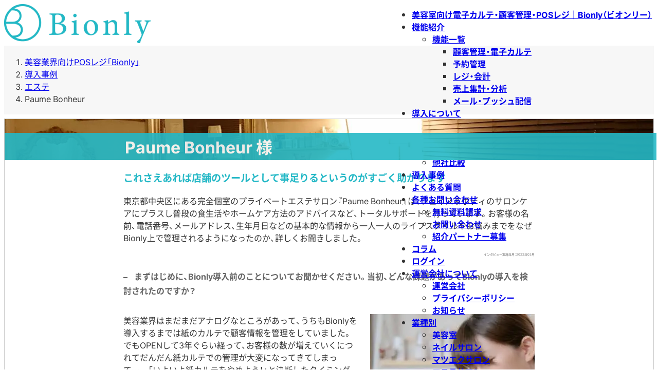

--- FILE ---
content_type: text/html; charset=UTF-8
request_url: https://bionly.jp/voice/paumebonheur/
body_size: 14260
content:
<!doctype html>
<html>
<head>
<meta charset="utf-8" />
<meta name="viewport" content="width=device-width, initial-scale=1.0" />
<title>【Paume Bonheur様】Bionly導入事例 | 美容室・サロン専用POSレジ・顧客管理・予約システムBionly（ビオンリー）</title>
<meta name='robots' content='max-image-preview:large' />
<meta name="description" content="エステサロン【Paume Bonheur様】にBionly導入の決め手やPOSレジ導入後のメリットなどを伺いました。" />
<link rel='dns-prefetch' href='//ajax.googleapis.com' />
<link rel='dns-prefetch' href='//maps.googleapis.com' />
<link rel='dns-prefetch' href='//maxcdn.bootstrapcdn.com' />
<link rel='stylesheet' id='wp-block-library-css' href='https://bionly.jp/wp-includes/css/dist/block-library/style.min.css?ver=6.2.8' type='text/css' media='all' />
<link rel='stylesheet' id='classic-theme-styles-css' href='https://bionly.jp/wp-includes/css/classic-themes.min.css?ver=6.2.8' type='text/css' media='all' />
<style id='global-styles-inline-css' type='text/css'>
body{--wp--preset--color--black: #000000;--wp--preset--color--cyan-bluish-gray: #abb8c3;--wp--preset--color--white: #ffffff;--wp--preset--color--pale-pink: #f78da7;--wp--preset--color--vivid-red: #cf2e2e;--wp--preset--color--luminous-vivid-orange: #ff6900;--wp--preset--color--luminous-vivid-amber: #fcb900;--wp--preset--color--light-green-cyan: #7bdcb5;--wp--preset--color--vivid-green-cyan: #00d084;--wp--preset--color--pale-cyan-blue: #8ed1fc;--wp--preset--color--vivid-cyan-blue: #0693e3;--wp--preset--color--vivid-purple: #9b51e0;--wp--preset--gradient--vivid-cyan-blue-to-vivid-purple: linear-gradient(135deg,rgba(6,147,227,1) 0%,rgb(155,81,224) 100%);--wp--preset--gradient--light-green-cyan-to-vivid-green-cyan: linear-gradient(135deg,rgb(122,220,180) 0%,rgb(0,208,130) 100%);--wp--preset--gradient--luminous-vivid-amber-to-luminous-vivid-orange: linear-gradient(135deg,rgba(252,185,0,1) 0%,rgba(255,105,0,1) 100%);--wp--preset--gradient--luminous-vivid-orange-to-vivid-red: linear-gradient(135deg,rgba(255,105,0,1) 0%,rgb(207,46,46) 100%);--wp--preset--gradient--very-light-gray-to-cyan-bluish-gray: linear-gradient(135deg,rgb(238,238,238) 0%,rgb(169,184,195) 100%);--wp--preset--gradient--cool-to-warm-spectrum: linear-gradient(135deg,rgb(74,234,220) 0%,rgb(151,120,209) 20%,rgb(207,42,186) 40%,rgb(238,44,130) 60%,rgb(251,105,98) 80%,rgb(254,248,76) 100%);--wp--preset--gradient--blush-light-purple: linear-gradient(135deg,rgb(255,206,236) 0%,rgb(152,150,240) 100%);--wp--preset--gradient--blush-bordeaux: linear-gradient(135deg,rgb(254,205,165) 0%,rgb(254,45,45) 50%,rgb(107,0,62) 100%);--wp--preset--gradient--luminous-dusk: linear-gradient(135deg,rgb(255,203,112) 0%,rgb(199,81,192) 50%,rgb(65,88,208) 100%);--wp--preset--gradient--pale-ocean: linear-gradient(135deg,rgb(255,245,203) 0%,rgb(182,227,212) 50%,rgb(51,167,181) 100%);--wp--preset--gradient--electric-grass: linear-gradient(135deg,rgb(202,248,128) 0%,rgb(113,206,126) 100%);--wp--preset--gradient--midnight: linear-gradient(135deg,rgb(2,3,129) 0%,rgb(40,116,252) 100%);--wp--preset--duotone--dark-grayscale: url('#wp-duotone-dark-grayscale');--wp--preset--duotone--grayscale: url('#wp-duotone-grayscale');--wp--preset--duotone--purple-yellow: url('#wp-duotone-purple-yellow');--wp--preset--duotone--blue-red: url('#wp-duotone-blue-red');--wp--preset--duotone--midnight: url('#wp-duotone-midnight');--wp--preset--duotone--magenta-yellow: url('#wp-duotone-magenta-yellow');--wp--preset--duotone--purple-green: url('#wp-duotone-purple-green');--wp--preset--duotone--blue-orange: url('#wp-duotone-blue-orange');--wp--preset--font-size--small: 13px;--wp--preset--font-size--medium: 20px;--wp--preset--font-size--large: 36px;--wp--preset--font-size--x-large: 42px;--wp--preset--spacing--20: 0.44rem;--wp--preset--spacing--30: 0.67rem;--wp--preset--spacing--40: 1rem;--wp--preset--spacing--50: 1.5rem;--wp--preset--spacing--60: 2.25rem;--wp--preset--spacing--70: 3.38rem;--wp--preset--spacing--80: 5.06rem;--wp--preset--shadow--natural: 6px 6px 9px rgba(0, 0, 0, 0.2);--wp--preset--shadow--deep: 12px 12px 50px rgba(0, 0, 0, 0.4);--wp--preset--shadow--sharp: 6px 6px 0px rgba(0, 0, 0, 0.2);--wp--preset--shadow--outlined: 6px 6px 0px -3px rgba(255, 255, 255, 1), 6px 6px rgba(0, 0, 0, 1);--wp--preset--shadow--crisp: 6px 6px 0px rgba(0, 0, 0, 1);}:where(.is-layout-flex){gap: 0.5em;}body .is-layout-flow > .alignleft{float: left;margin-inline-start: 0;margin-inline-end: 2em;}body .is-layout-flow > .alignright{float: right;margin-inline-start: 2em;margin-inline-end: 0;}body .is-layout-flow > .aligncenter{margin-left: auto !important;margin-right: auto !important;}body .is-layout-constrained > .alignleft{float: left;margin-inline-start: 0;margin-inline-end: 2em;}body .is-layout-constrained > .alignright{float: right;margin-inline-start: 2em;margin-inline-end: 0;}body .is-layout-constrained > .aligncenter{margin-left: auto !important;margin-right: auto !important;}body .is-layout-constrained > :where(:not(.alignleft):not(.alignright):not(.alignfull)){max-width: var(--wp--style--global--content-size);margin-left: auto !important;margin-right: auto !important;}body .is-layout-constrained > .alignwide{max-width: var(--wp--style--global--wide-size);}body .is-layout-flex{display: flex;}body .is-layout-flex{flex-wrap: wrap;align-items: center;}body .is-layout-flex > *{margin: 0;}:where(.wp-block-columns.is-layout-flex){gap: 2em;}.has-black-color{color: var(--wp--preset--color--black) !important;}.has-cyan-bluish-gray-color{color: var(--wp--preset--color--cyan-bluish-gray) !important;}.has-white-color{color: var(--wp--preset--color--white) !important;}.has-pale-pink-color{color: var(--wp--preset--color--pale-pink) !important;}.has-vivid-red-color{color: var(--wp--preset--color--vivid-red) !important;}.has-luminous-vivid-orange-color{color: var(--wp--preset--color--luminous-vivid-orange) !important;}.has-luminous-vivid-amber-color{color: var(--wp--preset--color--luminous-vivid-amber) !important;}.has-light-green-cyan-color{color: var(--wp--preset--color--light-green-cyan) !important;}.has-vivid-green-cyan-color{color: var(--wp--preset--color--vivid-green-cyan) !important;}.has-pale-cyan-blue-color{color: var(--wp--preset--color--pale-cyan-blue) !important;}.has-vivid-cyan-blue-color{color: var(--wp--preset--color--vivid-cyan-blue) !important;}.has-vivid-purple-color{color: var(--wp--preset--color--vivid-purple) !important;}.has-black-background-color{background-color: var(--wp--preset--color--black) !important;}.has-cyan-bluish-gray-background-color{background-color: var(--wp--preset--color--cyan-bluish-gray) !important;}.has-white-background-color{background-color: var(--wp--preset--color--white) !important;}.has-pale-pink-background-color{background-color: var(--wp--preset--color--pale-pink) !important;}.has-vivid-red-background-color{background-color: var(--wp--preset--color--vivid-red) !important;}.has-luminous-vivid-orange-background-color{background-color: var(--wp--preset--color--luminous-vivid-orange) !important;}.has-luminous-vivid-amber-background-color{background-color: var(--wp--preset--color--luminous-vivid-amber) !important;}.has-light-green-cyan-background-color{background-color: var(--wp--preset--color--light-green-cyan) !important;}.has-vivid-green-cyan-background-color{background-color: var(--wp--preset--color--vivid-green-cyan) !important;}.has-pale-cyan-blue-background-color{background-color: var(--wp--preset--color--pale-cyan-blue) !important;}.has-vivid-cyan-blue-background-color{background-color: var(--wp--preset--color--vivid-cyan-blue) !important;}.has-vivid-purple-background-color{background-color: var(--wp--preset--color--vivid-purple) !important;}.has-black-border-color{border-color: var(--wp--preset--color--black) !important;}.has-cyan-bluish-gray-border-color{border-color: var(--wp--preset--color--cyan-bluish-gray) !important;}.has-white-border-color{border-color: var(--wp--preset--color--white) !important;}.has-pale-pink-border-color{border-color: var(--wp--preset--color--pale-pink) !important;}.has-vivid-red-border-color{border-color: var(--wp--preset--color--vivid-red) !important;}.has-luminous-vivid-orange-border-color{border-color: var(--wp--preset--color--luminous-vivid-orange) !important;}.has-luminous-vivid-amber-border-color{border-color: var(--wp--preset--color--luminous-vivid-amber) !important;}.has-light-green-cyan-border-color{border-color: var(--wp--preset--color--light-green-cyan) !important;}.has-vivid-green-cyan-border-color{border-color: var(--wp--preset--color--vivid-green-cyan) !important;}.has-pale-cyan-blue-border-color{border-color: var(--wp--preset--color--pale-cyan-blue) !important;}.has-vivid-cyan-blue-border-color{border-color: var(--wp--preset--color--vivid-cyan-blue) !important;}.has-vivid-purple-border-color{border-color: var(--wp--preset--color--vivid-purple) !important;}.has-vivid-cyan-blue-to-vivid-purple-gradient-background{background: var(--wp--preset--gradient--vivid-cyan-blue-to-vivid-purple) !important;}.has-light-green-cyan-to-vivid-green-cyan-gradient-background{background: var(--wp--preset--gradient--light-green-cyan-to-vivid-green-cyan) !important;}.has-luminous-vivid-amber-to-luminous-vivid-orange-gradient-background{background: var(--wp--preset--gradient--luminous-vivid-amber-to-luminous-vivid-orange) !important;}.has-luminous-vivid-orange-to-vivid-red-gradient-background{background: var(--wp--preset--gradient--luminous-vivid-orange-to-vivid-red) !important;}.has-very-light-gray-to-cyan-bluish-gray-gradient-background{background: var(--wp--preset--gradient--very-light-gray-to-cyan-bluish-gray) !important;}.has-cool-to-warm-spectrum-gradient-background{background: var(--wp--preset--gradient--cool-to-warm-spectrum) !important;}.has-blush-light-purple-gradient-background{background: var(--wp--preset--gradient--blush-light-purple) !important;}.has-blush-bordeaux-gradient-background{background: var(--wp--preset--gradient--blush-bordeaux) !important;}.has-luminous-dusk-gradient-background{background: var(--wp--preset--gradient--luminous-dusk) !important;}.has-pale-ocean-gradient-background{background: var(--wp--preset--gradient--pale-ocean) !important;}.has-electric-grass-gradient-background{background: var(--wp--preset--gradient--electric-grass) !important;}.has-midnight-gradient-background{background: var(--wp--preset--gradient--midnight) !important;}.has-small-font-size{font-size: var(--wp--preset--font-size--small) !important;}.has-medium-font-size{font-size: var(--wp--preset--font-size--medium) !important;}.has-large-font-size{font-size: var(--wp--preset--font-size--large) !important;}.has-x-large-font-size{font-size: var(--wp--preset--font-size--x-large) !important;}
.wp-block-navigation a:where(:not(.wp-element-button)){color: inherit;}
:where(.wp-block-columns.is-layout-flex){gap: 2em;}
.wp-block-pullquote{font-size: 1.5em;line-height: 1.6;}
</style>
<link rel='stylesheet' id='wordpress-popular-posts-css-css' href='https://bionly.jp/wp-content/plugins/wordpress-popular-posts/assets/css/wpp.css?ver=6.4.2' type='text/css' media='all' />
<link rel='stylesheet' id='arctic-style-css' href='https://bionly.jp/wp-content/themes/arctic/style.min.css?ver=20241212010645' type='text/css' media='all' />
<link rel='stylesheet' id='arctic-custom-style-css' href='https://bionly.jp/wp-content/themes/arctic/css/custom.min.css?ver=20240613014043' type='text/css' media='all' />
<style id='style-inline-css' type='text/css'>
@media screen and (max-width: 599px) {
      .news_date {
        display: none;
      }
    }
    
</style>
<script type='application/json' id='wpp-json'>
{"sampling_active":1,"sampling_rate":100,"ajax_url":"https:\/\/bionly.jp\/wp-json\/wordpress-popular-posts\/v1\/popular-posts","api_url":"https:\/\/bionly.jp\/wp-json\/wordpress-popular-posts","ID":1334,"token":"e9001011b6","lang":0,"debug":0}
</script>
<script type='text/javascript' src='https://bionly.jp/wp-content/plugins/wordpress-popular-posts/assets/js/wpp.min.js?ver=6.4.2' id='wpp-js-js'></script>
<script type='text/javascript' src='https://ajax.googleapis.com/ajax/libs/jquery/3.7.0/jquery.min.js' id='jquery-js'></script>
<script type='text/javascript' src='https://ajax.googleapis.com/ajax/libs/jqueryui/1.13.2/jquery-ui.min.js' id='jquery-ui-js'></script>
<link rel="https://api.w.org/" href="https://bionly.jp/wp-json/" /><link rel="alternate" type="application/json" href="https://bionly.jp/wp-json/wp/v2/voice/1334" /><link rel="canonical" href="https://bionly.jp/voice/paumebonheur/" />
<link rel="alternate" type="application/json+oembed" href="https://bionly.jp/wp-json/oembed/1.0/embed?url=https%3A%2F%2Fbionly.jp%2Fvoice%2Fpaumebonheur%2F" />
<link rel="alternate" type="text/xml+oembed" href="https://bionly.jp/wp-json/oembed/1.0/embed?url=https%3A%2F%2Fbionly.jp%2Fvoice%2Fpaumebonheur%2F&#038;format=xml" />
            <style id="wpp-loading-animation-styles">@-webkit-keyframes bgslide{from{background-position-x:0}to{background-position-x:-200%}}@keyframes bgslide{from{background-position-x:0}to{background-position-x:-200%}}.wpp-widget-placeholder,.wpp-widget-block-placeholder,.wpp-shortcode-placeholder{margin:0 auto;width:60px;height:3px;background:#dd3737;background:linear-gradient(90deg,#dd3737 0%,#571313 10%,#dd3737 100%);background-size:200% auto;border-radius:3px;-webkit-animation:bgslide 1s infinite linear;animation:bgslide 1s infinite linear}</style>
            <style>.wp-block-gallery.is-cropped .blocks-gallery-item picture{height:100%;width:100%;}</style><style type="text/css">.broken_link, a.broken_link {
	text-decoration: line-through;
}</style><link rel="icon" href="https://bionly.jp/wp-content/uploads/cropped-fabicon_Bionly-32x32.png" sizes="32x32" />
<link rel="icon" href="https://bionly.jp/wp-content/uploads/cropped-fabicon_Bionly-192x192.png" sizes="192x192" />
<link rel="apple-touch-icon" href="https://bionly.jp/wp-content/uploads/cropped-fabicon_Bionly-180x180.png" />
<meta name="msapplication-TileImage" content="https://bionly.jp/wp-content/uploads/cropped-fabicon_Bionly-270x270.png" />
<meta property="og:type" content="article" />
<meta property="og:title" content="Paume Bonheur" />
<meta property="og:url" content="https://bionly.jp/voice/paumebonheur/" />
<meta property="og:site_name" content="Bionly（ビオンリー）｜美容室向けiPad型電子カルテPOSレジシステム" />
<meta property="og:description" content="" />
<meta property="og:image" content="https://bionly.jp/wp-content/uploads/paumebonheur_eye.jpg" />
<meta property="article:published_time" content="2022-10-18T20:20:33+09:00" />
<meta property="article:modified_time" content="2023-06-05T09:45:52+09:00" />
<meta name="twitter:card" content="summary_large_image" />
		<style type="text/css" id="wp-custom-css">
			.mw_wp_form input[type=submit] {
    color: white !important;
    background: #ee7948 !important;
    border-color: #ee7948 !important;
}
.mw_wp_form input[type=submit][name=submitBack] {
    color: white !important;
    background: #24b8c6 !important;
    border-color: #24b8c6 !important;
}

@media screen and (max-width: 599px) {
    .bl_counterImage01, .bl_counterImage02 {display: none;}
}
#subsidy-plan2023 header,
#subsidy-plan2023 footer{
    display: none;
}
#contact header,
#contact footer{
    display: none;
}
#contact2 header,
#contact2 footer{
    display: none;
}
#contact_start header,
#contact_start footer{
    display: none;
}
#breadcrumb .home span{
display:none;
}
#breadcrumb .home:before {
content:'美容業界向けPOSレジ「Bionly」';
}
header nav #globalnav>li.hd_button02 a{background-color:#e7792a;color:#fff;width:1.4rem;text-align:center}
header nav #globalnav>li.hd_button02{margin-right:0}header nav #globalnav>li.hd_button01 a{background-color:#24b8c6;color:#fff;width:1.4rem;text-align:center}
#iconlist li.free1 {
    background-color:#24b8c6
}
#iconlist li.free2 {
    background-color:#e7792a
}
#home .bl_contMv_left{
	width:54vw;
}
#home .bl_contMv_right{
	margin-top: 20vw;
	width:60vw;
	left:32vw;
}
#home .bl_mv_cta_body{
	margin-top: 3.8125vw;
}
@media (min-width: 600px){
	#home [class*="ly_cont_main"] .ly_contMv {padding-top: 8.85vw;}
}
@media screen and (max-width: 599px) {
	#home .bl_contMv_right{
	  margin-top: 10vw;
  }
	#home .bl_contMv_fvImg img {
    width: 100%;
	}
}
		</style>
		<script type="application/ld+json">
{"@context":"https://schema.org","@graph":[{"@type":"Organization","@id":"https://bionly.jp/#organization","url":"https://bionly.jp/","name":"Bionly（ビオンリー）｜美容室向けiPad型電子カルテPOSレジシステム","sameAs":[]},{"@type":"WebSite","@id":"https://bionly.jp/#website","url":"https://bionly.jp/","name":"Bionly（ビオンリー）｜美容室向けiPad型電子カルテPOSレジシステム","publisher":{"@id":"https://bionly.jp/#organization","logo":{"@type": "ImageObject","url":"https://bionly.jp/wp-content/uploads/bionlylogo.png"}},"potentialAction":{"@type":"SearchAction","target":"https://bionly.jp/?s={search_term_string}","query-input":"required name=search_term_string"}},{"@type":"WebPage","@id":"https://bionly.jp/voice/paumebonheur/#webpage","url":"https://bionly.jp/voice/paumebonheur/","inLanguage":"ja","name":"https://bionly.jp/voice/paumebonheur/","isPartOf":{"@id":"https://bionly.jp/voice/paumebonheur/#website"},"datePublished":"2022-10-18T20:20:33+09:00","dateModified":"2023-06-05T09:45:52+09:00"},{"@type":"Article","@id":"https://bionly.jp/#article","isPartOf":{"@id":"https://bionly.jp/voice/paumebonheur/#webpage"},"author":{"@id":"https://bionly.jp/voice/paumebonheur/#author"},"headline":"https://bionly.jp/voice/paumebonheur/","datePublished":"2022-10-18T20:20:33+09:00","dateModified":"2023-06-05T09:45:52+09:00","commentCount":0,"mainEntityOfPage":{"@id":"https://bionly.jp/voice/paumebonheur/#webpage"},"publisher":{"@id":"https://bionly.jp/#organization","logo":{"@type": "ImageObject","url":"https://bionly.jp/wp-content/uploads/bionlylogo.png"}},"articleSection":"エステ","image":"https://bionly.jp/wp-content/uploads/paumebonheur_eye-1200x675.jpg"},{"@type":"Person","@id":"https://bionly.jp/voice/paumebonheur/#author","name":"","sameAs":[],"image":{"@type":"ImageObject","@id":"https://bionly.jp/#personlogo","url":"https://secure.gravatar.com/avatar/?s=96&#038;d=mm&#038;r=g","width":96,"height":96,"caption":""}}]}
</script>
<script>

</script>
<style>
:root{--main-color:#24b8c6;}
@font-face {font-family: "NotoSansSubset";font-style: normal;font-weight: bold;src:url("/wp-content/themes/arctic/fonts/NotoSansJP-Bold-Subset.woff2") format("woff2");font-display: swap;}@font-face {font-family: "NotoSansSubset";font-style: normal;font-weight: normal;src:url("/wp-content/themes/arctic/fonts/NotoSansJP-Regular-Subset.woff2") format("woff2");font-display: swap;}@font-face {font-family: "YakuHanJP";font-style: normal;font-weight: bold;src:url("/wp-content/themes/arctic/fonts/YakuHanJP-Bold.woff2") format("woff2");font-display: swap;}@font-face {font-family: "YakuHanJP";font-style: normal;font-weight: normal;src: url("/wp-content/themes/arctic/fonts/YakuHanJP-Regular.woff2") format("woff2");font-display: swap;}@font-face {font-family: "InterArctic";font-style: normal;font-weight: bold;src:url("/wp-content/themes/arctic/fonts/Inter-Bold.woff2") format("woff2");font-display: swap;}@font-face {font-family: "InterArctic";font-style: normal;font-weight: normal;src: url("/wp-content/themes/arctic/fonts/Inter-Regular.woff2") format("woff2");font-display: swap;}@font-face {font-family: "OswaldArctic";font-style: normal;font-weight: normal;src: url("/wp-content/themes/arctic/fonts/Oswald-Regular.woff2") format("woff2");font-display: swap;}@media screen and (min-width: 600px) {body{ font-family: "YakuHanJP", "InterArctic", "NotoSansSubset", sans-serif !important;}body[id^="home"]{ font-family: "YakuHanJP", "InterArctic", "OswaldArctic", "NotoSansSubset", sans-serif !important;}}
</style>
<!-- Google Tag Manager -->
<script data-type="lazy" data-src="[data-uri]"></script>
<!-- End Google Tag Manager -->
</head>

<body id="paumebonheur" class="voice" ontouchstart="" data-from-page="voice">
<!-- Google Tag Manager (noscript) -->
<noscript><iframe src="https://www.googletagmanager.com/ns.html?id=GTM-TL3LG7X"
height="0" width="0" style="display:none;visibility:hidden"></iframe></noscript>
<!-- End Google Tag Manager (noscript) -->
<div id="wrapper">
<header class="style_2">
	<div class="liquid" id="header_body">
		<div class="inner">
			<div class="logo">
				<a href="https://bionly.jp/" class="custom-logo-link" rel="home"><picture><source srcset="https://bionly.jp/wp-content/uploads/bionlylogo.png.webp"  type="image/webp"><img width="285" height="76" src="https://bionly.jp/wp-content/uploads/bionlylogo.png" class="custom-logo" alt="Bionly（ビオンリー）｜美容室向けiPad型電子カルテPOSレジシステム" decoding="async" data-eio="p" /></picture></a>
			</div>
			<div class="info">
				<div id="block-22" class="widget_block widget_block">
<html lang="ja"></div>
			</div>
		</div>
		<nav>
			<div class="inner">	
				<ul id="globalnav" class="menu" role="navigation" itemscope itemtype="http://schema.org/SiteNavigationElement"><li id="menu-item-1617" class="for_sp menu-item menu-item-type-post_type menu-item-object-page menu-item-home menu-item-1617" itemprop="name"><a href="https://bionly.jp/" itemprop="url">美容室向け電子カルテ・顧客管理・POSレジ｜Bionly（ビオンリー）</a></li><li id="menu-item-1609" class="menu-item menu-item-type-custom menu-item-object-custom menu-item-has-children menu-item-1609" itemprop="name"><a href="#" itemprop="url">機能紹介</a><ul class="sub-menu"><li id="menu-item-577" class="menu-item menu-item-type-post_type menu-item-object-page menu-item-has-children menu-item-577" itemprop="name"><a href="https://bionly.jp/function/" itemprop="url">機能一覧</a><ul class="sub-menu"><li id="menu-item-1608" class="menu-item menu-item-type-custom menu-item-object-custom menu-item-1608" itemprop="name"><a href="/function/#function_slider02" itemprop="url">顧客管理・電子カルテ</a></li><li id="menu-item-1610" class="menu-item menu-item-type-custom menu-item-object-custom menu-item-1610" itemprop="name"><a href="/function/#function_slider03" itemprop="url">予約管理</a></li><li id="menu-item-1612" class="menu-item menu-item-type-custom menu-item-object-custom menu-item-1612" itemprop="name"><a href="/function/#function_slider04" itemprop="url">レジ・会計</a></li><li id="menu-item-1613" class="menu-item menu-item-type-custom menu-item-object-custom menu-item-1613" itemprop="name"><a href="/function/#function_slider05" itemprop="url">売上集計・分析</a></li><li id="menu-item-1614" class="menu-item menu-item-type-custom menu-item-object-custom menu-item-1614" itemprop="name"><a href="/function/#function_slider06" itemprop="url">メール・プッシュ配信</a></li></ul></li></ul></li><li id="menu-item-994" class="menu-item menu-item-type-custom menu-item-object-custom menu-item-has-children menu-item-994" itemprop="name"><a href="#" itemprop="url">導入について</a><ul class="sub-menu"><li id="menu-item-579" class="menu-item menu-item-type-post_type menu-item-object-page menu-item-579" itemprop="name"><a href="https://bionly.jp/introduction/" itemprop="url">導入までの流れ</a></li><li id="menu-item-997" class="menu-item menu-item-type-post_type menu-item-object-page menu-item-997" itemprop="name"><a href="https://bionly.jp/hardware/" itemprop="url">周辺機器</a></li><li id="menu-item-996" class="menu-item menu-item-type-post_type menu-item-object-page menu-item-996" itemprop="name"><a href="https://bionly.jp/linked_payment/" itemprop="url">連携決済サービス</a></li><li id="menu-item-995" class="menu-item menu-item-type-post_type menu-item-object-page menu-item-995" itemprop="name"><a href="https://bionly.jp/compare/" itemprop="url">他社比較</a></li></ul></li><li id="menu-item-185" class="gnav_voice menu-item menu-item-type-custom menu-item-object-custom menu-item-185" itemprop="name"><a href="/voice/" itemprop="url">導入事例</a></li><li id="menu-item-1099" class="menu-item menu-item-type-post_type menu-item-object-page menu-item-1099" itemprop="name"><a href="https://bionly.jp/faq/" itemprop="url">よくある質問</a></li><li id="menu-item-13688" class="menu-item menu-item-type-custom menu-item-object-custom menu-item-has-children menu-item-13688" itemprop="name"><a href="#" itemprop="url">各種お問い合わせ</a><ul class="sub-menu"><li id="menu-item-13689" class="menu-item menu-item-type-custom menu-item-object-custom menu-item-13689" itemprop="name"><a href="https://bionly.jp/contact/" itemprop="url">無料資料請求</a></li><li id="menu-item-13690" class="menu-item menu-item-type-custom menu-item-object-custom menu-item-13690" itemprop="name"><a href="https://bionly.jp/contact2/" itemprop="url">お問い合わせ</a></li><li id="menu-item-13692" class="menu-item menu-item-type-custom menu-item-object-custom menu-item-13692" itemprop="name"><a href="https://bionly.jp/contact_partner/" itemprop="url">紹介パートナー募集</a></li></ul></li><li id="menu-item-1647" class="for_sp gnav_column menu-item menu-item-type-custom menu-item-object-custom menu-item-1647" itemprop="name"><a href="/column/" itemprop="url">コラム</a></li><li id="menu-item-1646" class="for_sp menu-item menu-item-type-custom menu-item-object-custom menu-item-1646" itemprop="name"><a target="_blank" rel="noopener noreferrer" href="https://mgr.bionly.jp/login" itemprop="url">ログイン</a></li><li id="menu-item-1942" class="for_sp menu-item menu-item-type-custom menu-item-object-custom menu-item-has-children menu-item-1942" itemprop="name"><a href="#" itemprop="url">運営会社について</a><ul class="sub-menu"><li id="menu-item-1944" class="for_sp menu-item menu-item-type-post_type menu-item-object-page menu-item-1944" itemprop="name"><a href="https://bionly.jp/company/" itemprop="url">運営会社</a></li><li id="menu-item-1945" class="for_sp menu-item menu-item-type-post_type menu-item-object-page menu-item-privacy-policy menu-item-1945" itemprop="name"><a href="https://bionly.jp/privacy/" itemprop="url">プライバシーポリシー</a></li><li id="menu-item-1943" class="for_sp menu-item menu-item-type-custom menu-item-object-custom menu-item-1943" itemprop="name"><a href="/news/" itemprop="url">お知らせ</a></li></ul></li><li id="menu-item-1947" class="for_sp menu-item menu-item-type-custom menu-item-object-custom menu-item-has-children menu-item-1947" itemprop="name"><a href="#" itemprop="url">業種別</a><ul class="sub-menu"><li id="menu-item-1954" class="for_sp menu-item menu-item-type-custom menu-item-object-custom menu-item-1954" itemprop="name"><a href="/" itemprop="url">美容室</a></li><li id="menu-item-16703" class="menu-item menu-item-type-custom menu-item-object-custom menu-item-16703" itemprop="name"><a href="https://bionly.jp/for_nail/" itemprop="url">ネイルサロン</a></li><li id="menu-item-16704" class="menu-item menu-item-type-custom menu-item-object-custom menu-item-16704" itemprop="name"><a href="https://bionly.jp/for_eyelash/" itemprop="url">マツエクサロン</a></li><li id="menu-item-16705" class="menu-item menu-item-type-custom menu-item-object-custom menu-item-16705" itemprop="name"><a href="https://bionly.jp/for_esthe/" itemprop="url">エステサロン</a></li><li id="menu-item-16706" class="menu-item menu-item-type-custom menu-item-object-custom menu-item-16706" itemprop="name"><a href="https://bionly.jp/for_relux/" itemprop="url">リラクゼーションサロン</a></li><li id="menu-item-16707" class="menu-item menu-item-type-custom menu-item-object-custom menu-item-16707" itemprop="name"><a href="https://bionly.jp/for_osteopathic/" itemprop="url">整体院</a></li><li id="menu-item-16708" class="menu-item menu-item-type-custom menu-item-object-custom menu-item-16708" itemprop="name"><a href="https://bionly.jp/for_gym/" itemprop="url">パーソナルジム</a></li></ul></li><li id="menu-item-12381" class="hd_button02 for_pc menu-item menu-item-type-custom menu-item-object-custom menu-item-12381" itemprop="name"><a href="https://bionly.jp/contact/" itemprop="url">無料資料請求</a></li>
</ul>
			</div>
			<div id="iconlist">
			  <ul>
				<li class="navi"><span>メニュー</span></li>
				<li class="free1"><a href="https://bionly.jp/contact_start/" target="_blank" style="background-image: url([data-uri])">今すぐ始める</a></li>
				<li class="free2"><a href="https://bionly.jp/contact/" target="_blank" style="background-image: url([data-uri])">無料資料請求</a></li>
				</ul>
			</div>
		</nav>
	</div>
</header>
<main>
	<div id="infopath_upper">
		<div class="inner">
			<div id="breadcrumb">
	<ol itemscope itemtype="https://schema.org/BreadcrumbList">
		<li itemprop="itemListElement" itemscope itemtype="http://schema.org/ListItem"><a itemprop="item" href="https://bionly.jp/" class="home"><span itemprop="name">HOME</span></a><meta itemprop="position" content="1" /></li>
		<li itemprop="itemListElement" itemscope itemtype="http://schema.org/ListItem"><a itemprop="item" href="https://bionly.jp/voice"><span itemprop="name">導入事例</span></a><meta itemprop="position" content="2" /></li>
		<li itemprop="itemListElement" itemscope itemtype="http://schema.org/ListItem"><a itemprop="item" href="https://bionly.jp/voice_category/v_esthetic/"><span itemprop="name">エステ</span></a><meta itemprop="position" content="3" /></li>
		<li itemprop="itemListElement" itemscope itemtype="http://schema.org/ListItem"><span itemprop="name">Paume Bonheur</span><meta itemprop="position" content="4" /></li>
	</ol>
</div>
		</div>
	</div>

	<div id="contents" class=""><div class="inner">
		<div id="cont_body">
			<div class="post_head">
				<div class="inner_padding">
					<ul class="data">
						<li class="cat"><a href="https://bionly.jp/voice_category/v_esthetic/">エステ</a></li>
						<li class="news_date">2022.10.18</li>
					</ul>
					<div class="page_title">
						<h1>Paume Bonheur&nbsp;様</h1>
					</div>
					<div id="eyecatch">
						<picture><source srcset="https://bionly.jp/wp-content/uploads/paumebonheur_eye.jpg.webp 1706w, https://bionly.jp/wp-content/uploads/paumebonheur_eye-480x270.jpg.webp 480w, https://bionly.jp/wp-content/uploads/paumebonheur_eye-1200x675.jpg.webp 1200w, https://bionly.jp/wp-content/uploads/paumebonheur_eye-750x422.jpg.webp 750w" sizes='(max-width: 1706px) 100vw, 1706px' type="image/webp"><img width="1706" height="960" src="https://bionly.jp/wp-content/uploads/paumebonheur_eye.jpg" class="attachment-post-thumbnail size-post-thumbnail wp-post-image" alt="paumebonheur" decoding="async" loading="eager" srcset="https://bionly.jp/wp-content/uploads/paumebonheur_eye.jpg 1706w, https://bionly.jp/wp-content/uploads/paumebonheur_eye-480x270.jpg 480w, https://bionly.jp/wp-content/uploads/paumebonheur_eye-1200x675.jpg 1200w, https://bionly.jp/wp-content/uploads/paumebonheur_eye-750x422.jpg 750w" sizes="(max-width: 1706px) 100vw, 1706px" data-eio="p" /></picture>
					</div>
				</div>
			</div>
			<div class="voice_head">
				<div class="head_main">
					<p>これさえあれば店舗のツールとして事足りるというのがすごく助かります</p>
				</div>
				<div class="head_sub">
					<p>東京都中央区にある完全個室のプライベートエステサロン『Paume Bonheur』は、フェイス＆ボディのサロンケアにプラスし普段の食生活やホームケア方法のアドバイスなど、トータルサポートを行っています。お客様の名前、電話番号、メールアドレス、生年月日などの基本的な情報から一人一人のライフスタイルやお悩みまでをなぜBionly上で管理されるようになったのか、詳しくお聞きしました。</p>
				</div>
				<div class="head_date">
					<p>インタビュー実施年月：2022年03月</p>
				</div>
			</div>

			<div class="voice_interview">
				<div class="repeat_item">
					<div class="interview_title">
						<h2>まずはじめに、Bionly導入前のことについてお聞かせください。当初、どんな課題があってBionlyの導入を検討されたのですか？</h2>
					</div>
					<div class="interview_photo"><picture><source srcset="https://bionly.jp/wp-content/uploads/paumebonheur_01-750x501.jpg.webp"  type="image/webp"><img src="https://bionly.jp/wp-content/uploads/paumebonheur_01-750x501.jpg" alt="https://bionly.jp/wp-content/uploads/paumebonheur_01-750x501.jpg" width="750" height="501" data-eio="p" /></picture>
						<div class="interview_cap"></div>
					</div>
					<div class="interview_text">
						<p>美容業界はまだまだアナログなところがあって、うちもBionlyを導入するまでは紙のカルテで顧客情報を管理をしていました。でもOPENして3年ぐらい経って、お客様の数が増えていくにつれてだんだん紙カルテでの管理が大変になってきてしまって…。 「いよいよ紙カルテをやめよう！」と決断したタイミングでBionlyの導入を決意しました。</p>
					</div>
				</div>
			</div>
			<div class="voice_interview">
				<div class="repeat_item">
					<div class="interview_title">
						<h2>他にも色々なサービスがある中で、なぜBionlyを選んでいただいたのですか？</h2>
					</div>
					<div class="interview_text">
						<p>1回の施術につき写真を6枚保存できるところと、POSレジ機能も一緒に使えるというのが良かったです。あとはキャッシュレス決済もSquareと連携して使えるというのがすごく魅力的で。<br />
電子カルテを提供しているサービスはたくさんありますが、Bionlyは予約メニューの内容が施術、物販などのカテゴリーで細かく自由にカスタマイズできるところも良かったです。<br />
そして1番良かったのが、本契約の前に無料トライアル期間が用意されていたことです。「なんて親切な会社なんだろう！」と思いました。それでまず使ってみようと思って触ってみたら、すごく使い勝手が良かったのでそのまま導入した、という感じです。</p>
					</div>
				</div>
			</div>
			<div class="voice_interview">
				<div class="repeat_item">
					<div class="interview_title">
						<h2>ありがとうございます。たしかに「1回の施術ごとに写真を6枚ずつ保存できる」というのは他ではあまりないかもしれないですね。普段は施術前と施術後の写真を保存してご利用いただいているのでしょうか？</h2>
					</div>
					<div class="interview_text">
						<p>はい。痩身のメニューで、施術前の正面・横・後ろ姿の3枚を撮らせていただいて、施術後にも同じ3枚を撮るので合計6枚ですね。たくさん写真を撮るので、数が多くなってくるとタブレットの容量もすぐいっぱいになってしまう中で、Bionlyではカルテと一緒にクラウド上に保存できるというのがとても助かっています。</p>
					</div>
				</div>
			</div>
			<div class="voice_interview">
				<div class="repeat_item">
					<div class="interview_title">
						<h2>実際にお客様に施術前と施術後の写真を比較してお見せする機会はございますか？</h2>
					</div>
					<div class="interview_photo"><picture><source srcset="https://bionly.jp/wp-content/uploads/paumebonheur_02-750x501.jpg.webp"  type="image/webp"><img src="https://bionly.jp/wp-content/uploads/paumebonheur_02-750x501.jpg" alt="https://bionly.jp/wp-content/uploads/paumebonheur_02-750x501.jpg" width="750" height="501" data-eio="p" /></picture>
						<div class="interview_cap"></div>
					</div>
					<div class="interview_text">
						<p>そうですね。施術前後に必ず撮影させていただいているので、その時のお写真もお見せしますし、あとは例えばご来店開始から3ヵ月になるお客様の場合には、3ヵ月前の写真もお見せして「こんなに変わったんですね！」とお客様と喜びの共有ができたりもします。</p>
					</div>
				</div>
			</div>
			<div class="voice_interview">
				<div class="repeat_item">
					<div class="interview_title">
						<h2>素敵な活用方法ですね！Bionly導入前は「紙で顧客管理をされていた」とのことでしたが、Bionlyを導入したことで当時抱えてらした問題は解決できましたか？</h2>
					</div>
					<div class="interview_text">
						<p>はい。解決できたどころかBionlyのちょっとした機能がお客様に喜んでいただけるきっかけを作ってくれているのでありがたいです。<br />
というのも、お客様の生年月日を登録しておくと誕生月にプレゼントマークが表示されるので、来店時に「今月お誕生日ですね！」とお声がけすると「覚えててくださったんですか！」とちょっとしたサプライズ的なことにも使えるのでとても良いです。</p>
					</div>
				</div>
			</div>
			<div class="voice_interview">
				<div class="repeat_item">
					<div class="interview_title">
						<h2>細かな機能までご活用いただき嬉しいです。これまでのお話から、よくお使いになっている機能は「電子カルテ」かと思いますが、1日の流れの中でBionlyをどのようにお使いになっているのか教えていただけますか？</h2>
					</div>
					<div class="interview_text">
						<p>レジの機能があるので、まずはレジ準備のための入力などを行います。<br />
そして1日のスケジュールの確認は前日にも行うのですが、SNSなどから入ってきた予約や変更がある場合にはBionlyアプリから顧客登録やスケジュールの登録を行っている…そんな感じです。</p>
					</div>
				</div>
			</div>
			<div class="voice_interview">
				<div class="repeat_item">
					<div class="interview_title">
						<h2>その後、先ほどのお話にもあったように施術の際に前後の写真を撮影してカルテ登録し、お会計をする…といったところでしょうか。</h2>
					</div>
					<div class="interview_text">
						<p>はい、そうですね。顧客属性をカスタム設定して初回カウンセリングの時にどんなお悩みがあってご来店いただいたのかも登録しています。</p>
					</div>
				</div>
			</div>
			<div class="voice_interview">
				<div class="repeat_item">
					<div class="interview_title">
						<h2>その他に、よく使う機能があれば教えてください。</h2>
					</div>
					<div class="interview_text">
						<p>商品を発注する時に、集計機能でこれまでの物販の売上実績をソートして表示することができるのでよく参考にしています。<br />
それとあわせて在庫管理機能も活用しています。商品の仕入れ時のタイミングでメーカーさんのセールの時に大量に仕入れてしまいがちなのですが、品質の劣化があったり在庫がなくなる前にリニューアルがかかってしまったり…ということもあり実際に売れる数での仕入れが「経営」していく上で必要不可欠です。 在庫を過剰に持ちすぎないようにするためにも、集計機能と在庫管理機能は経営の部分でとても活用しています。月末の棚卸もとても楽になりました！</p>
					</div>
				</div>
			</div>
			<div class="voice_interview">
				<div class="repeat_item">
					<div class="interview_title">
						<h2>Bionlyをお使いになって、どんなメリットを感じていらっしゃいますか？</h2>
					</div>
					<div class="interview_text">
						<p>お客様の登録と、スケジュール管理が一括でできるというのがすごく便利です。<br />
お客様にしっかりと結果を出すために、来店頻度や来店周期なども管理できるところがいいなと思います。あと、月々のランニングコストが抑えられているのもすごくありがたいですね。<br />
他には、お客様の管理というだけじゃなくメッセージの一斉送信ができる、予約管理もできる、POSレジ機能も使える…これさえあれば店舗のツールとして事足りるというのがすごく助かります。</p>
					</div>
				</div>
			</div>
			<div class="voice_interview">
				<div class="repeat_item">
					<div class="interview_title">
						<h2>操作画面のデザインはいかがでしょうか？</h2>
					</div>
					<div class="interview_text">
						<p>機能がたくさんありすぎると、何を使ったらいいのかわからなくなってしまうところがあると思うのですが、シンプルに作られていて使い勝手はすごくいいなと思います。</p>
					</div>
				</div>
			</div>
			<div class="voice_interview">
				<div class="repeat_item">
					<div class="interview_title">
						<h2>ありがとうございます。以前はご質問をいただくこともありましたが、現在は問題なくお使いいただけていますか？</h2>
					</div>
					<div class="interview_text">
						<p>最初の頃は質問させていただくこともありましたが、Bionlyはすごく使いやすくてド素人の私でも「こんな感じかな？」と操作を進めても問題なく使えています。カスタマーサポートの方にご迷惑をかけずに使えるというのは、本当に素晴らしいサービスだなと思います！</p>
					</div>
				</div>
			</div>
			<div class="voice_comment">
				<p>こちらは迷惑だなんて思っておりません！いつでもお電話大歓迎ですので、ご不明点があればすぐにご連絡ください。本日は大変貴重なお話をお聞かせいただき、ありがとうございました。</p>
			</div>
			<div class="voice_shopinfo">
				<div class="shop_photo"><picture><source srcset="https://bionly.jp/wp-content/uploads/paumebonheur_03.jpg.webp"  type="image/webp"><img src="https://bionly.jp/wp-content/uploads/paumebonheur_03.jpg" alt="paumebonheur" width="600" height="400" data-eio="p" /></picture></div>
				<div class="shop_data">
					<p class="name">Paume Bonheur&nbsp;様</p>
					<p class="adress">中央区新富1-7-6 Dobroビル3F</p>
					<table class="url">
						<tbody>
							<tr>
								<th>Website</th>
								<td><a href="http://www.paume-b.jp/index.html" target="_blank">http://www.paume-b.jp/index.html</a></td>
							</tr>
							<tr>
								<th>Instagram</th>
								<td><a href="https://instagram.com/paumebonheur_esthetiq/" target="_blank">https://instagram.com/paumebonheur_esthetiq/</a></td>
							</tr>
						</tbody>
					</table>
				</div>
			</div>
			<div class="voice_tag">
				<div class="tag_current">
					<p class="title">同じ課題の導入事例を見る</p>
					<ul>
	<li class="cat-item cat-item-17 current-cat"><a href="https://bionly.jp/voice_tag/v_digitalkarte/">カルテの電子化</a></li>
	<li class="cat-item cat-item-32 current-cat"><a href="https://bionly.jp/voice_tag/v_inventorymanagement/">在庫管理・EC</a></li>
					</ul>
				</div>
				<div class="tag_others">
					<p class="title">その他の課題の導入事例を見る</p>
					<ul>
	<li class="cat-item cat-item-33"><a href="https://bionly.jp/voice_tag/v_onlyipad/">iPadで完結</a></li>
	<li class="cat-item cat-item-26"><a href="https://bionly.jp/voice_tag/v_costreduction/">コスト削減</a></li>
	<li class="cat-item cat-item-31"><a href="https://bionly.jp/voice_tag/v_reservemanagement/">予約の一元管理</a></li>
	<li class="cat-item cat-item-27"><a href="https://bionly.jp/voice_tag/v_summary_analysis/">売上集計・分析</a></li>
	<li class="cat-item cat-item-34"><a href="https://bionly.jp/voice_tag/v_ticket/">役務管理</a></li>
	<li class="cat-item cat-item-28"><a href="https://bionly.jp/voice_tag/v_workefficiency/">業務効率化</a></li>
	<li class="cat-item cat-item-16"><a href="https://bionly.jp/voice_tag/v_payment/">決済方法</a></li>
	<li class="cat-item cat-item-30"><a href="https://bionly.jp/voice_tag/v_webreserve/">自社予約</a></li>
	<li class="cat-item cat-item-29"><a href="https://bionly.jp/voice_tag/v_customermanagement/">顧客情報の管理</a></li>
					</ul>
				</div>
			</div>
			<div class="voice_category">
				<div class="category_all">
					<p class="title">業種別で導入事例を見る</p>
					<ul>
	<li class="cat-item cat-item-19 current-cat"><a href="https://bionly.jp/voice_category/v_esthetic/">エステ</a></li>
	<li class="cat-item cat-item-25"><a href="https://bionly.jp/voice_category/v_other/">その他</a></li>
	<li class="cat-item cat-item-22"><a href="https://bionly.jp/voice_category/v_nail/">ネイル</a></li>
	<li class="cat-item cat-item-20"><a href="https://bionly.jp/voice_category/v_eyelash/">まつ毛</a></li>
	<li class="cat-item cat-item-23"><a href="https://bionly.jp/voice_category/v_eyelash_headspa/">まつ毛＆ヘッドスパ</a></li>
	<li class="cat-item cat-item-21"><a href="https://bionly.jp/voice_category/v_relaxation/">リラク</a></li>
	<li class="cat-item cat-item-18"><a href="https://bionly.jp/voice_category/v_hair/">美容室</a></li>
	<li class="cat-item cat-item-24"><a href="https://bionly.jp/voice_category/v_hairremoval/">脱毛</a></li>
					</ul>
				</div>
			</div>
		</div>
	</div></div>
	<div id="infopath_low">
		<div class="inner">
			<div id="breadcrumb">
	<ol itemscope itemtype="https://schema.org/BreadcrumbList">
		<li itemprop="itemListElement" itemscope itemtype="http://schema.org/ListItem"><a itemprop="item" href="https://bionly.jp/" class="home"><span itemprop="name">HOME</span></a><meta itemprop="position" content="1" /></li>
		<li itemprop="itemListElement" itemscope itemtype="http://schema.org/ListItem"><a itemprop="item" href="https://bionly.jp/voice"><span itemprop="name">導入事例</span></a><meta itemprop="position" content="2" /></li>
		<li itemprop="itemListElement" itemscope itemtype="http://schema.org/ListItem"><a itemprop="item" href="https://bionly.jp/voice_category/v_esthetic/"><span itemprop="name">エステ</span></a><meta itemprop="position" content="3" /></li>
		<li itemprop="itemListElement" itemscope itemtype="http://schema.org/ListItem"><span itemprop="name">Paume Bonheur</span><meta itemprop="position" content="4" /></li>
	</ol>
</div>
		</div>
	</div>

</main>

<section class="bl_cta_area">
 <div class="bl_cta_inner">
  <p>＼美容室の運営課題を解決します／</p>
  <a href="https://bionly.jp/contact2/">今すぐお問い合わせ</a>
 </div>
</section>

<footer class="liquid">
	<div id="footer_body">
		<div class="inner">
			<div class="column col_1"> 
				<div class="column_data column-1">
					<div id="block-8" class="widget_block widget_block">
<!-- <div class="footer_cta">
  <section class="ly_cont ly_contCta">
    <h2 class="el_lv2Heading">New Bionlyをもっと知りたい</h2>
    <div class="ly_cont_inner">
      <div class="bl_cta">
        <div class="bl_cta_top">--><!--<a class="el_btn el_btn__white el_afterIcon__arrow" href="/">電話で相談</a>--><!--<a href="https://go.bionly.jp/l/955643/2022-10-13/2zmfd" target="_blank" class="el_btn el_btn__white el_afterIcon__arrow">まずは資料請求</a><a class="el_btn el_btn__white el_afterIcon__arrow" href="/voice/">導入事例を見る</a></div>
        <div class="bl_cta_bottom">
          <p>プランが新しくなってLINEミニアプリが使える！</p>
          <p> <a href="https://go.bionly.jp/l/955643/2022-10-13/2zm4p" target="_blank" class="el_btn__lg el_btn__orange el_afterIcon__arrow">New Bionlyを今スグ始める</a></p>
        </div>
      </div>
    </div>
    <picture>
      <source media="(min-width: 600px)" srcset="/wp-content/themes/arctic/images/home_ctaPhone.webp" width="960" height="376" type="image/webp">
      <source media="(min-width: 600px)" srcset="/wp-content/themes/arctic/images/home_ctaPhone.png" type="image/png" width="960" height="376">
      <source srcset="/wp-content/themes/arctic/images/home_ctaPhone-smp.webp" width="93" height="292" type="image/webp">
      <img decoding="async" src="/wp-content/themes/arctic/images/home_ctaPhone-smp.png" alt="" loading="lazy" width="93" height="292"></picture>
  </section>
</div> -->
<div style="border-bottom: solid 2px #24B8C6; margin-bottom: 2em;">

</div></div>
<div id="block-9" class="widget_block widget_block">

<div class="wp-block-columns is-not-stacked-on-mobile footer_navi is-layout-flex wp-container-6">
<div class="wp-block-column is-layout-flow">
<figure class="wp-block-image size-full"><picture><source srcset="https://bionly.jp/wp-content/uploads/bionlylogo.png.webp"  type="image/webp"><img decoding="async" loading="lazy" width="285" height="76" src="https://bionly.jp/wp-content/uploads/bionlylogo.png" alt="" class="wp-image-12346" data-eio="p" /></picture></figure>
</div>



<div class="wp-block-column is-layout-flow"><div class="widget widget_nav_menu"><div class="menu-footer_menu1-container"><ul id="menu-footer_menu1" class="menu"><li id="menu-item-193" class="menu-item menu-item-type-custom menu-item-object-custom menu-item-193"><a href="/">HOME</a></li><li id="menu-item-1619" class="menu-item menu-item-type-custom menu-item-object-custom menu-item-has-children menu-item-1619"><a href="#">機能紹介</a><ul class="sub-menu"><li id="menu-item-688" class="menu-item menu-item-type-post_type menu-item-object-page menu-item-has-children menu-item-688"><a href="https://bionly.jp/function/">機能一覧</a><ul class="sub-menu"><li id="menu-item-195" class="menu-item menu-item-type-custom menu-item-object-custom menu-item-195"><a href="/function/#function_slider02">顧客管理・電子カルテ</a></li><li id="menu-item-196" class="menu-item menu-item-type-custom menu-item-object-custom menu-item-196"><a href="/function/#function_slider03">予約管理</a></li><li id="menu-item-200" class="menu-item menu-item-type-custom menu-item-object-custom menu-item-200"><a href="/function/#function_slider04">レジ・会計</a></li><li id="menu-item-201" class="menu-item menu-item-type-custom menu-item-object-custom menu-item-201"><a href="/function/#function_slider05">売上集計・分析</a></li><li id="menu-item-202" class="menu-item menu-item-type-custom menu-item-object-custom menu-item-202"><a href="/function/#function_slider06">メール・プッシュ配信</a></li></ul></li></ul></li>
</ul></div></div></div>



<div class="wp-block-column is-layout-flow"><div class="widget widget_nav_menu"><div class="menu-footer_menu2-container"><ul id="menu-footer_menu2" class="menu"><li id="menu-item-1012" class="menu-item menu-item-type-custom menu-item-object-custom menu-item-has-children menu-item-1012"><a href="#">導入について</a><ul class="sub-menu"><li id="menu-item-693" class="menu-item menu-item-type-post_type menu-item-object-page menu-item-693"><a href="https://bionly.jp/introduction/">導入までの流れ</a></li><li id="menu-item-689" class="menu-item menu-item-type-post_type menu-item-object-page menu-item-689"><a href="https://bionly.jp/hardware/">周辺機器</a></li><li id="menu-item-690" class="menu-item menu-item-type-post_type menu-item-object-page menu-item-690"><a href="https://bionly.jp/linked_payment/">連携決済サービス</a></li><li id="menu-item-692" class="menu-item menu-item-type-post_type menu-item-object-page menu-item-692"><a href="https://bionly.jp/compare/">他社比較</a></li><li id="menu-item-1100" class="menu-item menu-item-type-post_type menu-item-object-page menu-item-1100"><a href="https://bionly.jp/faq/">よくある質問</a></li></ul></li><li id="menu-item-210" class="menu-item menu-item-type-custom menu-item-object-custom menu-item-210"><a href="/voice/">導入事例</a></li><li id="menu-item-12379" class="menu-item menu-item-type-custom menu-item-object-custom menu-item-12379"><a href="/column/">コラム</a></li>
</ul></div></div></div>



<div class="wp-block-column is-layout-flow"><div class="widget widget_nav_menu"><div class="menu-footer_menu4-container"><ul id="menu-footer_menu4" class="menu"><li id="menu-item-1016" class="menu-item menu-item-type-custom menu-item-object-custom menu-item-has-children menu-item-1016"><a href="#">業種別</a><ul class="sub-menu"><li id="menu-item-1017" class="menu-item menu-item-type-custom menu-item-object-custom menu-item-1017"><a href="/">美容室</a></li><li id="menu-item-16424" class="menu-item menu-item-type-custom menu-item-object-custom menu-item-16424"><a href="https://bionly.jp/for_nail/">ネイルサロン</a></li><li id="menu-item-16687" class="menu-item menu-item-type-custom menu-item-object-custom menu-item-16687"><a href="https://bionly.jp/for_eyelash/">マツエクサロン</a></li><li id="menu-item-16688" class="menu-item menu-item-type-custom menu-item-object-custom menu-item-16688"><a href="https://bionly.jp/for_esthe/">エステサロン</a></li><li id="menu-item-16689" class="menu-item menu-item-type-custom menu-item-object-custom menu-item-16689"><a href="https://bionly.jp/for_relux/">リラクゼーションサロン</a></li><li id="menu-item-16690" class="menu-item menu-item-type-custom menu-item-object-custom menu-item-16690"><a href="https://bionly.jp/for_osteopathic/">整体院</a></li><li id="menu-item-16691" class="menu-item menu-item-type-custom menu-item-object-custom menu-item-16691"><a href="https://bionly.jp/for_gym/">パーソナルジム</a></li></ul></li>
</ul></div></div></div>



<div class="wp-block-column is-layout-flow"><div class="widget widget_nav_menu"><div class="menu-footer_menu3-container"><ul id="menu-footer_menu3" class="menu"><li id="menu-item-211" class="menu-item menu-item-type-custom menu-item-object-custom menu-item-has-children menu-item-211"><a href="#">その他</a><ul class="sub-menu"><li id="menu-item-213" class="menu-item menu-item-type-custom menu-item-object-custom menu-item-213"><a href="/news/">お知らせ</a></li><li id="menu-item-1013" class="menu-item menu-item-type-post_type menu-item-object-page menu-item-1013"><a href="https://bionly.jp/company/">運営会社</a></li><li id="menu-item-12375" class="menu-item menu-item-type-custom menu-item-object-custom menu-item-12375"><a href="/contact/">資料請求</a></li><li id="menu-item-214" class="menu-item menu-item-type-custom menu-item-object-custom menu-item-214"><a target="_blank" rel="noopener" href="/contact2/">お問い合わせ</a></li><li id="menu-item-12373" class="menu-item menu-item-type-custom menu-item-object-custom menu-item-12373"><a href="/contact_partner/">紹介パートナー募集</a></li><li id="menu-item-1014" class="menu-item menu-item-type-post_type menu-item-object-page menu-item-privacy-policy menu-item-1014"><a rel="privacy-policy" href="https://bionly.jp/privacy/">プライバシーポリシー</a></li><li id="menu-item-1015" class="menu-item menu-item-type-post_type menu-item-object-page menu-item-1015"><a href="https://bionly.jp/sitemap/">サイトマップ</a></li><li id="menu-item-218" class="menu-item menu-item-type-custom menu-item-object-custom menu-item-218"><a target="_blank" rel="noopener" href="https://mgr.bionly.jp/login">ログイン</a></li></ul></li>
</ul></div></div></div>
</div>
</div>
				</div>
			</div>
		</div>
	</div>
	<div id="footer_bottom">
		<div class="inner">
			<div id="copyright">&copy; 2026 Arise Inc. All rights reserved.</div>
		</div>
	</div>
	<div id="back"><a href="#wrapper">BACK</a></div>
</footer>
</div>
<style id='core-block-supports-inline-css' type='text/css'>
.wp-container-6.wp-container-6{flex-wrap:nowrap;}
</style>
<link rel='stylesheet' id='correction-style-css' href='https://bionly.jp/wp-content/themes/arctic/css/correction.css?ver=6.2.8' type='text/css' media='all' />
<script type='text/javascript' src='https://bionly.jp/wp-content/themes/arctic/js/common.min.js' id='arctic-script-js'></script>
<script type="text/javascript" id="flying-scripts">const loadScriptsTimer=setTimeout(loadScripts,5*1000);const userInteractionEvents=["mouseover","keydown","touchstart","touchmove","wheel"];userInteractionEvents.forEach(function(event){window.addEventListener(event,triggerScriptLoader,{passive:!0})});function triggerScriptLoader(){loadScripts();clearTimeout(loadScriptsTimer);userInteractionEvents.forEach(function(event){window.removeEventListener(event,triggerScriptLoader,{passive:!0})})}
function loadScripts(){document.querySelectorAll("script[data-type='lazy']").forEach(function(elem){elem.setAttribute("src",elem.getAttribute("data-src"))})}</script>
    </body>
</html>

--- FILE ---
content_type: text/css
request_url: https://bionly.jp/wp-content/themes/arctic/css/custom.min.css?ver=20240613014043
body_size: 21991
content:
@charset "utf-8";@layer basic_design;@layer basic_design{:root{--border-color:#ccc;--gray:#999;--light-gray:#f7f7f7;--dark-gray:#666;--red:#c00;--margin-full:calc((100vw - 100%)/-2);--padding-full:calc((100vw - 100%)/2);--icon-navi:url([data-uri]);--icon-cancel:url([data-uri]);--cont-width:12rem}@media screen and (min-width:600px){:root{--font-size:.18rem;--margin-small:.3rem;--margin-middle:.5rem;--margin-large:.8rem}}@media screen and (max-width:599px){:root{--font-size:.16rem;--margin-small:.2rem;--margin-middle:.3rem;--margin-large:.6rem}}html{scroll-behavior:smooth}div[id]{scroll-margin-top:.8rem}body{font-family:sans-serif}@media screen and (min-width:600px){#footer_body{border-top:1px solid #000;font-size:.14rem}#footer_body .column_data>[id*="nav_menu"]{font-weight:bold}#footer_body .column_data>[id*="nav_menu"] ul.sub-menu{margin-top:.03rem;font-weight:normal}#footer_body .column_data>[id*="nav_menu"] ul.sub-menu li a::before{content:"-" " ";font-size:80%}#footer_bottom{padding:.2rem 0;border-top:1px solid #000;font-size:.11rem}header #header_body nav #globalnav>li[class*="current"]::after{content:"";position:absolute;width:100%;height:3px;background:var(--main-color);bottom:0;left:0}body.voice header #header_body nav #globalnav>li.gnav_voice::after{content:"";position:absolute;width:100%;height:3px;background:var(--main-color);bottom:0;left:0}body header #header_body nav #globalnav>li.menu-item-has-children>a::after{content:"";width:.07rem;min-width:.07rem;height:.07rem;border-bottom:2px solid var(--gray);border-right:2px solid var(--gray);transform:rotate(45deg);display:inline-block;transform-origin:right;margin-left:.05rem}body header #header_body nav #globalnav>li.menu-item-has-children:hover>a::after{border-color:var(--main-color)}header #header_body .info .btn a{background-color:#000;color:#fff;text-align:center}header #header_body:not(.small) .info{font-size:80%}header #header_body:not(.small) .info .btn a{padding:.55em .83em;display:block}header #header_body:not(.small) .logo img{height:.5rem}header #header_body nav #globalnav>li>.sub-menu{background:#FFF;border-radius:20px;top:calc(100% - 10px);box-shadow:1px 1px 3px 0 rgb(0 0 0 / 20%);padding:.1rem .3rem;font-size:.2rem;width:max-content;left:-100%;right:-100%;margin:auto;min-width:3.2rem;max-width:4rem}header #header_body nav #globalnav .sub-menu .sub-menu{border-top:1px solid #ccc;font-weight:normal;font-size:.18rem}header #header_body nav #globalnav .sub-menu li{border-bottom:1px solid #ccc}header #header_body nav #globalnav .sub-menu li:last-child{margin:0;border:none}header #header_body nav #globalnav .sub-menu li a{position:relative;padding-right:.4rem;padding-bottom:.2rem;padding-left:.1rem;padding-top:.2rem}header #header_body nav #globalnav .sub-menu li a::after{content:"";width:.07rem;min-width:.07rem;height:.07rem;border-bottom:2px solid var(--main-color);border-right:2px solid var(--main-color);transform:rotate(-45deg);display:inline-block;position:absolute;right:.1rem;transform-origin:center right}header #header_body nav #globalnav li .sub-menu li a[href]:not([href="#"]){transition:opacity .3s ease}header #header_body nav #globalnav li .sub-menu li a[href]:not([href="#"]):hover{opacity:.5}header #header_body nav #globalnav>li>.sub-menu{pointer-events:none;opacity:0;transition:opacity .3s ease,transform .3s ease;transform:translateY(-15px)}header #header_body nav #globalnav>li:hover>.sub-menu{pointer-events:auto;opacity:1;transform:translateY(0)}header.style_2 #header_body:not(.small),header.style_2 #header_body:not(.small) nav,header.style_2 #header_body:not(.small) nav #globalnav,header.style_2 #header_body:not(.small) .info,header.style_2 #header_body:not(.small) .logo{height:1rem}header.style_2 .logo{max-width:15rem}}@media screen and (max-width:599px){#infopath_low{margin-bottom:.2rem}header{border-bottom:1px solid #000}header .logo img,#footer_body .logo img{margin:auto;width:auto}#globalnav{color:#fff;font-size:.15rem}#globalnav>li.menu-item-has-children>a::after{content:"";position:absolute;right:.15rem;top:0;bottom:0;margin:auto;line-height:1;height:.2rem;font-size:.2rem;text-align:center;width:1em;background:no-repeat center;background-image:var(--icon-plus);background-size:auto .15rem}#globalnav>li.menu-item-has-children>a.active::after{background-image:var(--icon-minus)}#globalnav>li.menu-item-has-children ul li a{font-weight:bold}#globalnav>li.menu-item-has-children ul{font-size:inherit}header nav #globalnav>li,#globalnav>li.menu-item-has-children ul li a{border-color:rgba(255,255,255,.32)}#iconlist li:not(:last-child){border-right:1px solid rgba(255,255,255,.2)}#iconlist li span,#iconlist li a,#searchform input[type="submit"]{color:#fff}#iconlist li.search form,header nav #globalnav{background:var(--main-color)}header nav #globalnav>li>a,#iconlist li.search form label{color:#fff}header nav #globalnav li.current_page_item:not(.current_page_parent)>a::before{background:rgba(255,255,255,.2)}body.voice header nav #globalnav li.gnav_voice>a{position:relative;z-index:0}body.voice header nav #globalnav li.gnav_voice>a::before{background:rgba(255,255,255,.2);content:"";position:absolute;top:0;bottom:0;left:0;right:0;z-index:-1}body.column header nav #globalnav li.gnav_column>a{position:relative;z-index:0}body.column header nav #globalnav li.gnav_column>a::before{background:rgba(255,255,255,.2);content:"";position:absolute;top:0;bottom:0;left:0;right:0;z-index:-1}#iconlist form input[type="submit"]{color:var(--main-color);background:#fff}}.post_toc dt,.post_toc dd.large::before,[id^=cont_side] a{color:var(--main-color)}[id^=cont_side] .popular li:first-child::before,[id^=cont_side] .popular li:nth-child(2)::before,[id^=cont_side] .popular li:nth-child(3)::before,[id^=cont_side] .contact_box .button a,.post_body .title_large::before,#eyecatch .controlNav span.current,#iconlist,body#notfound #searchform input[type="submit"],body#search #searchform input[type="submit"]{background:var(--main-color)}.post_body .title_medium{border-color:var(--main-color)}@media screen and (min-width:600px){.inner{margin:auto;max-width:1300px;padding-left:.5rem;padding-right:.5rem}#header_body.liquid .inner,footer.liquid .inner{max-width:none}}@media screen and (min-width:600px) and (max-width:1299px){.inner{max-width:none!important}}@media screen and (max-width:599px){.inner{padding-left:.15rem;padding-right:.15rem}}@media screen and (min-width:1024px){:where(main,footer) a{transition:opacity .5s ease}:where(main,footer) a:hover{opacity:.5;text-decoration:none}input[type="submit"]{transition:opacity .5s ease}input[type="submit"]:hover{opacity:.7}.block_pst .thumb{transition:opacity .5s ease;z-index:2}.block_pst .thumb:hover{opacity:.7}.pagination a:hover{color:#000;background:#999}}@media screen and (min-width:1360px){html{font-size:100px}}@media screen and (min-width:600px) and (max-width:1359px){html{font-size:calc((100vw*100)/1360)}}@media screen and (max-width:599px){html{font-size:calc((100vw*100)/375)}}body{font-size:var(--font-size)}[style*="font-size: xx-small;"]{font-size:calc(var(--font-size) * .6)!important}[style*="font-size: x-small;"]{font-size:calc(var(--font-size) * .75)!important}[style*="font-size: small;"]{font-size:calc(var(--font-size) * .9)!important}[style*="font-size: medium;"]{font-size:var(--font-size)!important}[style*="font-size: large;"]{font-size:calc(var(--font-size) * 1.1)!important}[style*="font-size: x-large;"]{font-size:calc(var(--font-size) * 1.25)!important}[style*="font-size: xx-large;"]{font-size:calc(var(--font-size) * 1.4)!important}@media screen and (min-width:600px){#page_title h1{font-size:.4rem}.chart.ordered>div:not(:last-child){margin-bottom:.55rem!important}.chart.ordered>div:not(:last-child):after{content:"";position:absolute;height:0;transform:rotate(45deg);border-right:1px solid #000;border-bottom:1px solid #000;transform-origin:center center;width:.4rem;padding-bottom:.4rem;left:0;right:0;bottom:-.4rem;margin:0 auto}}@media screen and (max-width:599px){#page_title h1{font-size:.22rem}}body.page:not(.custom_design) #cont_body *:first-child{margin-top:0}body.page:not(.custom_design) #cont_body *:last-child{margin-bottom:0}body.page:not(.custom_design) #cont_body h2:not(.style_reset){color:var(--main-color)}body.page:not(.custom_design) #cont_body h2:first-child{margin-top:0}body.page:not(.custom_design) #cont_body h3:not(.style_reset){border-left:3px solid var(--main-color);padding-left:1em}@media screen and (min-width:600px){body.page:not(.custom_design) #cont_body{padding-left:1rem;padding-right:1rem}body.page:not(.custom_design) #cont_body>*:not(:first-child){margin-top:1rem}body.page:not(.custom_design) #cont_body h2:not(:first-child){margin-top:.8rem}body.page:not(.custom_design) #cont_body h2{font-size:calc(var(--font-size) * 1.45)}body.page:not(.custom_design) #cont_body h3{font-size:calc(var(--font-size) * 1.25)}}@media screen and (max-width:599px){body.page:not(.custom_design) #cont_body>*:not(:first-child){margin-top:.4rem}body.page:not(.custom_design) #cont_body h2:not(:first-child){margin-top:.4rem}body.page:not(.custom_design) #cont_body h2{font-size:calc(var(--font-size) * 1.12)}body.page:not(.custom_design) #cont_body h3{font-size:calc(var(--font-size) * 1)}}.post_author,.post_toc{background:#eee}[id^="cont_side"] .popular li::before{background:#666}.free_button a,[id^="cont_side"] .popular li::before,[id^="cont_side"] .contact_box .button a{color:#fff!important}.post_related .news_date,[id^="cont_side"] .latest .news_date,[id^="cont_side"] .latest .cat,[id^="cont_side"] .popular .view,[id^="cont_side"] .popular .cat,[id^="cont_side"] .popular .news_date,.block_pst .tag{color:#999}[id^="cont_side"] .tm_cat_list>li>a::before,[id^="cont_side"] .sns_link li a::after,.post_sns ul li a{color:#666}.post_toc dt,[id^="cont_side"] .tm_cat_list>li>a,[id^="cont_side"] .news_list li,[id^="cont_side"] .news_list li .data .view,[id^="cont_side"] .popular li,[id^="cont_side"] .tagcloud a,[id^="cont_side"] .sns_link li a,[id^="cont_side"] .contact_box,body.post #cont_body,body[class*="archive-style_"] #cont_body,[id^="cont_side"],.block_pst.type_album .column_data,.block_pst .column.col_1 .column_data,[id^="cont_side"] .news_list li>.thumb,.post_related .thumb,.block_pst .thumb,[id^="cont_side"] .tm_cat_list .children,[id^="cont_side"] .tm_cat_list .children li a{border-color:#ccc}.pagination .pagination-box .pager_item :is(span,a){color:#15a2b0;background:#e4f9fb}.pagination .pagination-box .pager_item span.current,.pagination .pagination-box>span.current{color:#fff;background:var(--main-color)}.post_head .data~.tag{margin-top:.1rem}}.wp-block-button .wp-block-button__link{border-radius:100px}@media screen and (max-width:599px){.wp-block-button .wp-block-button__link{font-weight:bold}}body.page:not(.custom_design) #cont_body .wp-block-table:not(.style_reset) table tr td:first-child{font-weight:bold}@media screen and (min-width:600px){body.page:not(.custom_design) #cont_body .wp-block-table:not(.style_reset) table tr td{border-width:0 0 1px 0}body.page:not(.custom_design) #cont_body .wp-block-table:not(.style_reset) table tr td:first-child{width:20%}}@media screen and (max-width:599px){body.page:not(.custom_design) #cont_body .wp-block-table:not(.style_reset) table tr{padding:.15rem 0}body.page:not(.custom_design) #cont_body .wp-block-table:not(.style_reset) table tr td{border-width:0;padding:0}body.page:not(.custom_design) #cont_body .wp-block-table:not(.style_reset) :where(table,tbody,thead,tr,td,th){display:block}}body{color:#333}header{z-index:100}header #header_body{border-bottom:none!important}#contents{}#page_title{background:var(--light-gray);text-align:center}#page_title{padding-top:1rem;padding-bottom:0}#page_title h1{padding-bottom:.3rem;position:relative;line-height:1.0;letter-spacing:.25em}#page_title h1::after{content:"";display:block;position:absolute;left:0;right:0;bottom:0;margin:auto;background:var(--main-color);content:"";width:.5rem;height:.03rem;background:var(--main-color)}#cont_body{margin-bottom:1.5rem;margin-top:1rem}#cont_body>*:last-child{margin-bottom:0!important}footer{padding-bottom:1rem;background:#fff}footer figure{width:1.83rem;margin-top:-.1rem}#footer_body{border-top:none!important;padding:0}#footer_body .inner{padding:0}#footer_body .column{width:100%;display:block}#footer_body .column .column_data{font-size:.16rem;line-height:1.8;margin:0!important}#footer_body .column .column_data:nth-of-type(3){margin-right:7.5%}#footer_body .column .column_data:last-of-type{margin-right:6%}#footer_bottom{border-top:none!important}#back{background:rgba(255,255,255,.8);border-radius:50%;box-shadow:1.5px 2.598px 10px 0 rgba(6,3,4,.28);right:10px}#back a{visibility:hidden}#back a::before,#back a::after{visibility:visible}#back a:before{width:10px;position:absolute;top:10%;bottom:0;right:0;left:0;margin:auto;height:10px;border-top:2px solid #24b8c6;border-right:2px solid #24b8c6;background:none;transform:rotate(-45deg);filter:none}#copyright{font-size:.12rem}@media (min-width:600px){#infopath_upper{background:#f7f7f7;padding-top:.3rem;padding-bottom:.6rem;margin:0;text-align:center}header nav{position:absolute;top:0;right:0;font-weight:bold}header nav>.inner{padding:0}header nav #globalnav>li{margin-right:.75em}header nav #globalnav>li.hd_button01{margin-right:0;margin-left:1em}header nav #globalnav>li.hd_button02{margin-right:0}header nav #globalnav>li.hd_button01 a{background-color:#e7792a;color:#fff;width:1.4rem;text-align:center}header nav #globalnav>li.hd_button02 a{background-color:#24b8c6;color:#fff;width:1.4rem;text-align:center}#back{width:1rem;height:1rem;right:.2rem;bottom:.2rem}#back a:before{width:.2rem;height:.2rem}}@media screen and (max-width:599px){#iconlist{font-weight:bold}#iconlist li span,#iconlist li a{font-size:10px}#header_body:not(.small) .logo{padding-top:.17rem;padding-right:.25rem}#header_body:not(.small) .logo img{width:1.3rem}header{border-bottom:none!important}#page_title{padding:.4rem 0}#page_title h1{font-size:.24rem;padding-bottom:.15rem}#page_title h1::after{width:.25rem;height:.02rem}#cont_body{margin-bottom:.75rem;margin-top:.3rem}footer{padding-bottom:0}footer figure{width:1.3rem;margin-right:auto;margin-left:auto}#footer_body .column_data:not(:first-of-type){display:none}#footer_body .inner{padding-right:0;padding-left:0}#copyright{font-size:.1rem}#iconlist{box-shadow:0 0 5px 0 rgba(0,0,0,.5)}#iconlist ul{display:grid;grid-template-columns:55px 1fr}#iconlist li{width:100%}#iconlist li.free1{}#iconlist li.free2{}#iconlist li.free2 a{background-size:auto 20px;background-position:center 9px}#iconlist li.navi span{visibility:hidden}#iconlist li.navi{background:var(--icon-navi) no-repeat center #fff;background-size:auto 15px}#iconlist li.navi.close{background-image:var(--icon-cancel)}}.footer_cta .ly_contCta{background:url("../images/bgi04.jpg") no-repeat center/cover;padding:.8rem 0 .85rem;position:relative;z-index:0;margin-bottom:1.1rem}@media screen and (max-width:599px){.footer_cta .ly_contCta{background:url("../images/bgi04-smp.jpg") no-repeat center top/auto 104%;padding:.4rem 0 0;margin-bottom:.35rem;min-height:3.98rem}}.footer_cta .ly_contCta>picture img{position:absolute;bottom:0;left:0;max-width:1920px;z-index:-1}@media screen and (max-width:599px){.footer_cta .ly_contCta>picture img{max-width:.93rem;bottom:1.01rem}}.footer_cta .ly_contCta .ly_cont_inner{text-align:center;width:min(100%,844px);position:relative;z-index:0}@media screen and (max-width:599px){.footer_cta .ly_contCta .ly_cont_inner{padding:0}}.footer_cta .ly_contCta .el_lv2Heading{color:#fff;text-shadow:0 0 .15rem #094449}@media screen and (max-width:599px){.footer_cta .ly_contCta .el_lv2Heading{margin-left:.7rem;text-align:left}}.footer_cta .ly_cont_inner{width:min(100%,1230px);margin:auto;padding:0 .15rem}.bl_cta_top{display:flex;flex-direction:column;align-items:center;margin-top:.35rem}@media screen and (max-width:599px){.bl_cta_top{margin-top:.15rem}}.bl_cta_top>* + *{margin-top:.16rem}@media screen and (max-width:599px){.bl_cta_top>* + *{margin-top:.12rem}}.bl_cta_top .el_btn{font-size:.24rem;font-weight:700;border-radius:9999px;padding:.134rem .28rem;width:4.69rem;position:relative;justify-content:center}@media screen and (max-width:599px){.bl_cta_top .el_btn{width:2.1rem;font-size:.16rem;padding:.06rem .19rem .08rem .19rem}}.bl_cta_top .el_btn:after{position:absolute;right:.28rem;top:50%;transform:translateY(-50%) rotate(45deg);border-color:#24b8c6}@media screen and (max-width:599px){.bl_cta_top .el_btn:after{right:.16rem}}.bl_cta_bottom{border-radius:10px;background-color:rgba(255,255,255,.75);padding:.25rem 0 .36rem;margin:.36rem auto 0;width:8.14rem}@media screen and (max-width:599px){.bl_cta_bottom{padding:.2rem 0 .26rem;margin-top:.26rem;width:auto;border-radius:0}}.bl_cta_bottom p{margin-bottom:.09rem;font-size:.2rem;font-weight:700}@media screen and (max-width:599px){.bl_cta_bottom p{font-size:.13rem}}@media (min-width:600px){.footer_navi{padding:0 .5rem;font-weight:bold}.footer_navi ul li{margin-bottom:.1rem}.footer_navi ul.sub-menu{margin-top:.1rem;margin-bottom:.1rem}.footer_navi ul.sub-menu>li{margin-left:.1rem;font-weight:normal}.footer_navi ul.sub-menu>li::before{content:"-"}}@media screen and (max-width:599px){.footer_navi>:first-child figure{margin:auto}.footer_navi>:not(:first-child){display:none!important}}:root{--voice-eyecatch-height:5rem}body.voice #cont_body{margin-top:0}body.voice.archive-style_list #cont_body{margin-top:0}body.voice .post_head{width:100%;position:relative}body.voice .post_head .inner_padding .page_title{position:absolute;width:100%;bottom:0;left:0;background:var(--main-color);color:#fff;padding:.2rem;opacity:.9}body.voice .post_head .inner_padding .page_title h1{max-width:800px;margin:auto}body.voice .post_head .inner_padding .data{display:none}body.voice .post_head .inner_padding #eyecatch{margin-top:0}body.voice .post_head .inner_padding #eyecatch img{height:100%;width:100%;object-fit:cover}.voice_head .head_main{color:var(--main-color);font-weight:bold;font-size:1.2em}.voice_head .head_date{font-size:.16rem;text-align:right;color:#666}.voice_interview .repeat_item{overflow:hidden}.voice_interview .repeat_item .interview_title h2{color:#666;font-size:inherit;margin-bottom:2em;font-weight:bold;line-height:1.8}.voice_interview .repeat_item .interview_title>*:first-child::before{content:"";height:2px;width:.5rem;display:inline-block;margin-right:.8em;background:#666;vertical-align:middle}.voice_interview .repeat_item .interview_photo .interview_cap{font-size:.14rem;color:#666;line-height:1.4;margin-top:.1rem}.voice_comment{color:#666;font-weight:bold}.voice_shopinfo{display:flex;font-size:.16rem;min-height:2rem;border:2px solid #ccc;border-radius:5px;padding:5%}.voice_shopinfo p{margin-top:0}.voice_shopinfo table th{width:1rem}.voice_shopinfo .shop_data .name{font-weight:bold;margin-bottom:0}.voice_shopinfo .shop_data .url{font-size:.14rem}.voice_shopinfo .shop_data .url :is(th,td){padding:0}.voice_shopinfo .shop_data .url th{color:#ccc;padding-right:.1rem}:is(.voice_tag,.voice_archive_tag,.voice_category){background:#e4f9fb;font-size:.16rem;border-radius:5px;padding:.4rem}:is(.voice_tag,.voice_archive_tag,.voice_category)>*:not(:first-child){margin-top:.2rem}:is(.voice_tag,.voice_archive_tag,.voice_category) .title{font-weight:bold}:is(.voice_tag,.voice_archive_tag,.voice_category) p{margin:0 0 .1rem}:is(.voice_tag,.voice_archive_tag,.voice_category) ul{margin:0;padding:0}:is(.voice_tag,.voice_archive_tag,.voice_category) ul li{list-style-type:none;display:inline-block;margin:.05rem;font-size:.16rem}:is(.voice_tag,.voice_archive_tag,.voice_category) ul li a{text-decoration:none;display:inline-block;padding:.03rem .1rem;border:1px solid var(--main-color);background:var(--main-color);color:#fff!important}:is(.voice_tag,.voice_archive_tag,.voice_category) ul li a::before{content:"#";margin-right:.03rem}[class*="voice_archive_"]{margin-bottom:.7rem;margin-left:auto;margin-right:auto}@media screen and (min-width:600px){body.voice #infopath_upper{text-align:left;margin-bottom:.5rem;padding-top:.2rem;padding-bottom:.2rem}body.voice.archive-style_list #infopath_upper{margin-bottom:0;text-align:center;padding-top:.3rem;padding-bottom:.6rem}body.voice .post_head{margin-bottom:.45rem}body.voice .post_head .inner_padding #eyecatch{height:var(--voice-eyecatch-height)}body.voice .post_head~*{max-width:800px;margin-left:auto;margin-right:auto;margin-bottom:.7rem}.voice_shopinfo .shop_photo{flex:0 0 2.7rem;margin-right:.4rem}.voice_shopinfo .shop_photo img{width:2.7rem;aspect-ratio:3/2;object-fit:contain}.voice_interview .repeat_item .interview_photo{float:right;width:40%;margin-left:3%;margin-bottom:3%}}@media screen and (max-width:599px){body.voice .post_head{margin-bottom:.3rem}body.voice .post_head .inner_padding #eyecatch{margin-left:-.15rem;margin-right:-.15rem}body.voice .post_head .inner_padding .page_title{margin-left:-.15rem;margin-right:-.15rem;width:100vw}body.voice .post_head~*{margin-bottom:.3rem}.voice_shopinfo{flex-direction:column}.voice_shopinfo .shop_photo{margin-bottom:.2rem}.voice_shopinfo .shop_photo img{width:100%;object-fit:contain;aspect-ratio:3/2}:is(.voice_tag,.voice_archive_tag,.voice_category){padding:.2rem}:is(.voice_tag,.voice_archive_tag,.voice_category) a{font-weight:bold}[class*="voice_archive_"]{margin-bottom:.5rem}.voice_shopinfo .shop_data .url :where(table,tbody,tr,th,td){display:block;width:100%}.voice_shopinfo .shop_data .url tr:not(:last-child){margin-bottom:.1rem}}@media screen and (min-width:1110px){body.voice #cont_body{border:1px solid #ccc;padding-bottom:1rem}body.voice.archive-style_list #cont_body{border:none}}body.voice .block_pst .column:not(.col_2):not(.col_4){display:block}.voice_archive_article .column_data .body{display:block;line-height:1}.voice_archive_article .column_data .body .cat{color:#666;display:inline-block;margin-bottom:0}.voice_archive_article .column_data .body .shop_name{font-size:70%;margin-right:.1rem;color:#666;display:inline-block;margin-bottom:0}.voice_archive_article .column_data .body .shop_name br{display:none}.voice_archive_article .column_data .body .shop_staff{font-size:70%;color:#666;display:inline-block;margin-bottom:0}.voice_archive_article .column_data .body .introduction h3{width:100%;line-height:1.4;font-size:100%;font-weight:normal}.voice_archive_article .column_data .body :is(ul,li){padding:0;margin:0;list-style-type:none;display:inline-block}.voice_archive_article .column_data .body .tag ul li{}.voice_archive_article .column_data .body .tag a{color:var(--main-color)}.voice_archive_article .column.col_2 .column_data{font-size:100%;width:auto;border-radius:5px;background-color:rgb(255,255,255);box-shadow:0 1px 5px 0 rgba(6,3,4,.2);overflow:hidden}.voice_archive_article .column.col_2 .column_data .thumb{border-width:0 0 5px 0;border-color:var(--main-color)}.voice_archive_article .column.col_4 .column_data{width:auto}.voice_archive_article .column.col_4 .column_data .thumb{border:none;border-radius:5px;overflow:hidden}@media screen and (min-width:600px){.voice_archive_article .column.col_2{gap:.4rem;margin-bottom:1rem;max-width:none}.voice_archive_article .column.col_2 .column_data .body{padding:.2rem}.voice_archive_article .column.col_2::before{content:"LATEST CASE STUDY";grid-column:span 12;color:var(--main-color);text-align:center;font-size:.30rem}.voice_archive_article .column.col_2 + .col_4::before{content:"CASE STUDY LIST";grid-column:span 12;color:var(--main-color);text-align:center;font-size:.24rem}.voice_archive_article .column.col_4{gap:.35rem}.voice_archive_article .column.col_4 .column_data{font-size:85%;box-shadow:none}.voice_archive_article .column.col_4 .column_data .thumb{padding-bottom:70%}}@media screen and (max-width:599px){body.voice .post_head .inner_padding #eyecatch{margin-left:-.15rem}.voice_archive_article .column_data .body .shop_name,.voice_archive_article .column_data .body .shop_staff{font-size:65%}.voice_archive_article .column.col_2 .column_data{gap:0}.voice_archive_article .column.col_2 .column_data .body{padding:.15rem}.voice_archive_article .column.col_4{margin-top:.5rem}.voice_archive_article .column.col_4 .column_data{display:flex;align-items:flex-start;line-height:1.4}.voice_archive_article .column.col_4 .column_data{font-size:85%;box-shadow:none;border-radius:0}.voice_archive_article .column.col_4 .column_data .thumb{flex:0 0 1rem;height:1rem}.voice_archive_article .column_data .body .tag a{font-weight:bold;font-size:.11rem}}@media screen and (min-width:1110px){body.voice.archive-style_list #cont_body{padding-top:.8rem}}:where(body#custompost_archive,body#customtaxonomy_archive) #cont_body .excerpt{display:none}:where(body.custom_article,body.post:not([class*="archive-style_"])) #cont_body{margin-top:0}:where(body.custom_article,body.post) .post_body h2{color:var(--main-color)}:where(body.custom_article,body.post) .post_body h3{border-left:3px solid var(--main-color);padding-left:1em}:where(body.custom_article,body.post) .post_body h2:not(:first-child){margin-top:.8rem}:where(body.custom_article,body.post) .post_body h3:not(:first-child){margin-top:.6rem}:is(body.custom_article,body.post) .post_body h2 + h3{margin-top:0}:where(body.custom_article,body.post) .post_body hr{border-color:#ccc;margin-top:.5rem;margin-bottom:.5rem}:where(body.custom_article,body.post) .post_body blockquote{background:var(--light-gray);margin-left:0;margin-right:0;padding:.3rem}:where(body.custom_article,body.post) .post_body blockquote::before,:where(body.custom_article,body.post) .post_body blockquote::after{content:"";height:.2rem;background:url([data-uri]) no-repeat;background-size:contain;display:block;opacity:.5}:where(body.custom_article,body.post) .post_body blockquote::after{background-position:right center}:where(body.custom_article,body.post) .post_body blockquote>:first-child{margin-top:0}:where(body.custom_article,body.post) .post_body img{width:auto;max-width:100%}body.archive-style_list .block_pst.type_list .news_date{white-space:nowrap}body.post [id^="cont_side"] .tm_cat_list>li:only-child{display:flex;flex-direction:column}body.post [id^="cont_side"] .tm_cat_list>li:only-child>*{width:100%}body.post [id^="cont_side"] .tm_cat_list>li:only-child>.children{border-top:none}body.post [id^="cont_side"] .tm_cat_list>li:only-child>a:not(:only-child){order:1;border-top:1px solid var(--border-color);padding-top:.2rem;text-align:right}body.post [id^="cont_side"] .tm_cat_list>li:only-child>a:not(:only-child)::after{content:"の全ての記事を見る"}body.post [id^="cont_side"] .tm_cat_list>li>a{padding-left:0}body.post [id^="cont_side"] .tm_cat_list>li>a::before{display:none}body.post [id^="cont_side"] .tm_cat_list>li>ul li a{position:relative;padding-left:2.08em}body.post [id^="cont_side"] .tm_cat_list>li>ul li a::before{content:"";position:absolute;left:.69em;top:1em;height:1em;line-height:1;background:no-repeat center;background-image:var(--icon-right-s);background-size:auto .09rem;width:.15rem}body.post [id^="cont_side"] .tm_cat_list .children{padding-left:0}body.post [id^="cont_side"] .tm_cat_list .children .children{padding-left:.15rem}body.post[class*="archive-style_"] #cont_body.with_sidebar{padding:0;border:none}body.post #cont_side2 .tm_cat_list>li:not(.cat-item-1){display:none}@media screen and (min-width:600px){:where(body.custom_article,body.post:not([class*="archive-style_"])) #infopath_upper{text-align:left;margin-bottom:.5rem;padding-top:.2rem;padding-bottom:.2rem}body.custom_article #cont_body{overflow:hidden}body.custom_article #cont_body>div{max-width:800px;margin-left:auto;margin-right:auto}body.custom_article #cont_body>[class^=post_]:not(:last-child){margin-bottom:.45rem}body.custom_article [id^="cont_side"]{margin:.4rem 0 .8rem .4rem}body.custom_article #contents .inner{display:flex;-webkit-flex-direction:row;flex-direction:row;-webkit-flex-wrap:wrap;flex-wrap:wrap;-webkit-justify-content:space-between;justify-content:space-between;-webkit-align-items:stretch;align-items:stretch;-webkit-align-content:stretch;align-content:stretch}body.custom_article #cont_body:not(.with_sidebar){margin-left:auto;margin-right:auto;padding:.8rem 0}:where(body.custom_article,body.post) .post_body{font-size:.16rem}}@media screen and (min-width:1110px){body.custom_article #cont_body{border-width:1px;border-style:solid;border-color:#ccc;background:#fff}body.custom_article #cont_body.with_sidebar{padding:.45rem .45rem .8rem}}@media screen and (max-width:599px){body.custom_article #cont_body>[class^=post_]:not(:last-child){margin-bottom:.3rem}:where(body.custom_article,body.post) .post_body{font-size:.15rem}}.frame_style1{box-shadow:0 1px 5px 0 rgba(6,3,4,.2);padding:.6rem .8rem;border-radius:.2rem}.frame_style2{border-width:1px 0;padding:.3rem 0;border-color:#ccc;margin:.4rem 0;border-style:solid}.frame_style3{border:2px solid #24b8c6;padding:5%}:is(.margin_reset){margin-top:0}@media screen and (min-width:600px){.frame_style1 .wrap_grid>.wp-block-group__inner-container{display:grid;grid-template-columns:1fr 1fr;gap:.2rem .5rem;align-items:flex-start}.frame_style1 h2{margin-bottom:.5rem}.table_style1 table{border:1px solid var(--border-color)}.table_style1 table tr>:first-child{width:20%;background:var(--light-gray)}}@media screen and (max-width:599px){.frame_style1{padding:.4rem .2rem}.frame_style1 h2{margin-bottom:.3rem}.frame_style1 .wrap_grid>.wp-block-group__inner-container .left{border-bottom:1px solid var(--border-color);padding-bottom:.4rem;margin-bottom:.4rem}.frame_style1 .wrap_grid>.wp-block-group__inner-container h3{font-size:110%}.table_style1 table th{padding:0!important;border:none!important}}.common_support_info{padding:1.2rem 2%;background:url("../images/bgi02.jpg") no-repeat center/cover}@media screen and (max-width:599px){.common_support_info{padding:.6rem 4.5%;background:url("../images/bgi02-smp.jpg") no-repeat center/cover}}.common_support_info .ly_cont_inner{padding:1.29rem 1.67rem 1.05rem;border-radius:10px;box-shadow:0 3px 7px 0 rgba(6,3,4,.35);background-color:rgba(255,255,255,.91);width:min(100%,12rem);margin-left:auto;margin-right:auto}@media screen and (max-width:599px){.common_support_info .ly_cont_inner{border-radius:5px;padding:.63rem 0 .35rem}}.common_support_info p:first-of-type{font-size:.24rem;text-align:center;margin-top:.15rem}@media screen and (max-width:599px){.common_support_info p:first-of-type{font-size:.12rem;margin-top:.07rem}}.common_support_info p:last-of-type{margin-top:.5rem}@media screen and (max-width:599px){.common_support_info p:last-of-type{margin:.25rem auto 0;width:87%}}.common_support_info p span{font-size:.15rem}@media screen and (max-width:599px){.common_support_info p span{font-size:.12rem;display:block}}.common_support_info figure{margin-top:.4rem}@media screen and (max-width:599px){.common_support_info figure{margin:.24rem auto 0;width:84%}}body:not([id^="home"]):not(body[id^="for_"]) .common_support_info{padding-left:calc((100vw - 100%)/2);padding-right:calc((100vw - 100%)/2);margin-left:calc((100vw - 100%)/-2);margin-right:calc((100vw - 100%)/-2)}body[id^="home"] .common_support_info .el_lv2Heading{position:relative}body[id^="home"] .common_support_info .el_lv2Heading::before{content:"";width:1.1rem;height:.25rem;position:absolute;top:-.5rem;left:50%;transform:translateX(-50%);background:url("../images/home_headTop.png") no-repeat center/contain}@media screen and (max-width:599px){body[id^="home"] .common_support_info .el_lv2Heading::before{width:.7rem;height:.15rem;top:-.23rem}}.common_peripheral_equipment{padding:1.42rem calc((100vw - 100%)/2) 1.51rem;margin-left:calc((100vw - 100%)/-2);margin-right:calc((100vw - 100%)/-2);background:#fff}.common_peripheral_equipment:last-child{padding-bottom:0}.common_peripheral_equipment li{list-style-type:none}@media screen and (max-width:599px){.common_peripheral_equipment{padding:.74rem .3rem .76rem;margin-right:-.15rem;margin-left:-.15rem}}.common_peripheral_equipment .bl_halfMedia{margin-top:.63rem;display:flex;justify-content:center}@media screen and (max-width:599px){.common_peripheral_equipment .bl_halfMedia{flex-direction:column;margin-top:.36rem}}.common_peripheral_equipment .bl_halfMedia h3{font-size:.2rem;font-weight:700;display:flex;align-items:center;margin-bottom:.28rem}@media screen and (max-width:599px){.common_peripheral_equipment .bl_halfMedia h3{font-size:.16rem}}.common_peripheral_equipment .bl_halfMedia h3::before{content:"";width:3px;height:.27rem;background-color:#24b8c6;margin-right:.2rem}@media screen and (max-width:599px){.common_peripheral_equipment .bl_halfMedia h3::before{height:.2rem;margin-right:.07rem}}.common_peripheral_equipment .bl_halfMedia_body{width:5.8rem;display:grid;grid-template-rows:auto 1fr}@media screen and (max-width:599px){.common_peripheral_equipment .bl_halfMedia_body{width:100%;display:block}}.common_peripheral_equipment .bl_halfMedia_body:first-of-type{margin-right:.4rem}@media screen and (max-width:599px){.common_peripheral_equipment .bl_halfMedia_body:first-of-type{margin-right:0}}.common_peripheral_equipment .bl_halfMedia_body:first-of-type .bl_halfMedia_list{padding:.42rem .37rem}@media screen and (max-width:599px){.common_peripheral_equipment .bl_halfMedia_body:first-of-type .bl_halfMedia_list{padding:.4rem .2rem}}.common_peripheral_equipment .bl_halfMedia_body:first-of-type .bl_halfMedia_list li:last-of-type{padding-left:.1rem;padding-right:.1rem}@media screen and (max-width:599px){.common_peripheral_equipment .bl_halfMedia_body:first-of-type .bl_halfMedia_list li:last-of-type{padding-left:.07rem;padding-right:.07rem}}@media screen and (max-width:599px){.common_peripheral_equipment .bl_halfMedia_body:last-of-type{margin-top:.33rem}}.common_peripheral_equipment .bl_halfMedia_body:last-of-type .bl_halfMedia_list{padding:.19rem .85rem .32rem 1.04rem;align-items:flex-end}.common_peripheral_equipment .bl_halfMedia_body:last-of-type .bl_halfMedia_list li{margin:.5em}@media screen and (max-width:599px){.common_peripheral_equipment .bl_halfMedia_body:last-of-type .bl_halfMedia_list{padding:.15rem .2rem}}.common_peripheral_equipment .bl_halfMedia_body:last-of-type .bl_halfMedia_list li:first-of-type{width:1.29rem}@media screen and (max-width:599px){.common_peripheral_equipment .bl_halfMedia_body:last-of-type .bl_halfMedia_list li:first-of-type{flex:1 1 1.22rem}}.common_peripheral_equipment .bl_halfMedia_body:last-of-type .bl_halfMedia_list li:last-of-type{width:1.97rem}@media screen and (max-width:599px){.common_peripheral_equipment .bl_halfMedia_body:last-of-type .bl_halfMedia_list li:last-of-type{flex:1 1 1.35rem}}.common_peripheral_equipment .bl_halfMedia_link{border-radius:10px;border:solid 1px #e5e5e5;display:flex}.common_peripheral_equipment .bl_halfMedia_list{display:flex;align-items:center;justify-content:space-between;margin:auto;width:100%}@media screen and (max-width:599px){.common_peripheral_equipment .bl_halfMedia_list{border-radius:5px;min-height:auto}}.el_btn{display:inline-block;max-width:100%;text-align:center;color:#fff;text-decoration:none;display:flex;justify-content:space-between;align-items:center;border-radius:9999px;padding:.081rem .25rem .081rem .3rem;font-weight:700}.el_beforeIcon__mail::before{content:"";width:.26rem;height:.21rem;background:url("../images/mv_ctaIcon.png") no-repeat center/contain}.el_beforeIcon__document::before{content:"";width:.26rem;height:.32rem;background:url("../images/mv_ctaIcon02.png") no-repeat center/contain}@media screen and (min-width:600px){.el_beforeIcon__mail{font-size:1.5625vw}.el_beforeIcon__document{font-size:1.5vw}}@media screen and (max-width:599px){.el_beforeIcon__mail::before{width:.2rem;height:1em}.el_beforeIcon__document::before{width:.2rem;height:1.5em}}.el_afterIcon__arrow::after{content:"";width:.1rem;height:.1rem;border-top:2px solid currentColor;border-right:2px solid currentColor;transform:rotate(45deg)}@media screen and (max-width:599px){.el_afterIcon__arrow::after{width:.08rem;height:.08rem}}.el_btn__lg{color:#fff;font-weight:700;font-size:.3rem;border-radius:9999px;width:5.37rem;padding:.08rem 0;position:relative;display:inline-block}@media screen and (max-width:599px){.el_btn__lg{width:3rem;font-size:.16rem}}.el_btn__lg:after{position:absolute;right:.28rem;top:50%;transform:translateY(-50%) rotate(45deg);border-color:#fff}@media screen and (max-width:599px){.el_btn__lg:after{right:.17rem}}.el_btn__orange{background-color:#e7792a}.el_btn__green{background-color:#24b8c6}.el_btn__white{background-color:#fff;color:#333}.el_btn__link{border-bottom:1px dashed currentColor;color:#24b8c6;font-weight:700;font-size:.2rem;padding:0 .14rem .15rem}@media screen and (max-width:599px){.el_btn__link{font-size:.16rem;padding:0 .14rem .07rem}}.el_lv2Heading{font-size:.4rem;font-weight:700;text-align:center;margin-top:0}@media screen and (max-width:599px){.el_lv2Heading{font-size:.2rem}}.hp_bgcGreen{background-color:#e4f9fb!important}.hp_bgcGray{background-color:#f9f9f9!important}:is(body[id^="home"],body[id^="for_"]) :is(main,#contents){background:none}:where(body[id^="home"],body[id^="for_"]) #contents .inner{max-width:none;padding-left:0;padding-right:0}:where(body[id^="home"],body[id^="for_"]) #cont_body{margin-top:0}[class*="ly_cont_main"] .ly_contMv_inner{padding-right:8.8%;padding-left:6%;margin-right:auto;margin-left:auto;max-width:1920px}.bl_contMv_fvImg{position:absolute;top:0;right:0;z-index:-10;width:100%}.bl_contMv_fvImg img{width:100%;height:100%}.bl_mv_cta2col{width:100%}@media (min-width:600px){:where(body[id^="home"],body[id^="for_"]) #header_body:not(.small) .logo{padding-top:.24rem}:where(body[id^="home"],body[id^="for_"]) #header_body:not(.small) .logo img{margin-left:0;width:2.3rem!important;height:auto!important}[class*="ly_cont_main"] .ly_contMv{position:relative;padding-top:13.85vw;height:49.21875vw}.bl_contMv_left{width:39.63vw;position:absolute;left:6.09375vw}.bl_contMv_right{width:37.76vw;position:absolute;left:53.54vw;margin-top:6.25vw}.bl_contMv_point{width:20.76vw;position:absolute;left:5.54vw;margin-top:26vw}.bl_mv_cta_body{margin-top:7.8125vw;margin-right:1.19vw;width:26.22vw;display:grid;grid-template-rows:auto 1fr}.bl_mv_cta_body img{width:14.10vw;margin-bottom:.9375vw}}@media screen and (max-width:599px){:is(body[id^="home"],body[id^="for_"]) header .logo img{margin-left:0}[class*="ly_cont_main"] .ly_contMv{padding-top:1.2rem;padding-bottom:.5rem;overflow:hidden;min-height:7.15rem}[class*="ly_cont_main"] .ly_contMv .bl_contMv_body{min-height:5.4rem}[class*="ly_cont_main"] .ly_contMv_inner{padding-right:6.8%;padding-left:6.8%}.bl_contMv_body{display:flex;justify-content:space-between}.bl_contMv_body{flex-direction:column;justify-content:center;align-items:center}.bl_contMv_fvImg{position:static}.bl_contMv_fvImg img{width:71%;position:absolute;top:0;right:0;z-index:-10;height:auto}.bl_contMv_left{display:contents}.bl_contMv_left>picture img{width:96%;transform:translateX(-.06rem)}.bl_contMv_right{margin-top:.3rem}.bl_contMv_right>picture img{width:97%;transform:translateX(0.06rem)}.bl_contMv_point{margin-top:10vw}.bl_mv_cta2col{order:3;flex-direction:column;margin-top:.38rem;width:80%;margin-left:auto;margin-right:auto}.bl_mv_cta_body{position:relative}.bl_mv_cta_body:last-of-type{margin-top:.2rem}.bl_mv_cta_body img{width:1.01rem;height:.21rem;position:absolute;top:-.1rem;left:0;object-fit:contain}}.ly_cont_mainHome{margin-top:-1rem}.ly_cont_mainHome :where(h1,h2,h3,h4,p){margin:0}.ly_cont_mainHome :where(ul){padding:0;margin:0;list-style:none}.ly_cont_mainHome :where(figure){margin:0}.ly_cont_mainHome :where(img){vertical-align:bottom}.ly_cont_mainHome :where(a){text-decoration:none}@media (min-width:600px){.ly_cont_mainHome .ly_cont01{padding-top:1.05rem;padding-bottom:1.15rem;padding-left:.5rem;padding-right:.5rem}}@media screen and (max-width:599px){.ly_cont_mainHome .ly_cont01{padding-top:.55rem;padding-bottom:.54rem;min-height:3.83rem}}.ly_cont_mainHome .ly_cont02{padding:1.4rem 0;background:url("../images/bgi.jpg") no-repeat center/cover}@media screen and (max-width:599px){.ly_cont_mainHome .ly_cont02{padding-top:.63rem;padding-bottom:.57rem;background:url("../images/bgi-smp.jpg") no-repeat center/cover}}.ly_cont_mainHome .ly_cont02 .el_lv2Heading{color:#fff;text-shadow:0 0 .15rem #094449;font-size:.48rem}.ly_cont_mainHome .ly_cont02 .note{color:#fff;font-size:.32rem;text-align:center;font-weight:bold;line-height:1.4;margin-top:.3rem;text-shadow:0 0 .15rem #094449}@media screen and (max-width:599px){.ly_cont_mainHome .ly_cont02 .el_lv2Heading{font-size:.2rem}.ly_cont_mainHome .ly_cont02 .note{font-size:.16rem}}@media screen and (max-width:599px){.ly_cont_mainHome .ly_cont02 .ly_cont_inner{padding:0}}.ly_cont_mainHome .ly_cont02 .ly_cont_inner figure{max-width:8.36rem;margin:.4rem auto auto}@media screen and (max-width:599px){.ly_cont_mainHome .ly_cont02 .ly_cont_inner figure{margin-top:.2rem}}.ly_cont_mainHome .ly_cont02 .ly_cont_inner>picture img{width:5.12rem;margin-top:.3rem}@media screen and (max-width:599px){.ly_cont_mainHome .ly_cont02 .ly_cont_inner>picture img{width:68%;margin-top:.1rem}}.ly_cont_mainHome .ly_cont03{padding-top:1.3rem;padding-bottom:.06rem}@media screen and (max-width:599px){.ly_cont_mainHome .ly_cont03{padding-top:.68rem;padding-bottom:0}}.ly_cont_mainHome .ly_cont03 .ly_cont_inner{width:auto;padding:0}.ly_cont_mainHome .ly_cont05{padding-top:1.8rem;padding-bottom:1.6rem}@media screen and (max-width:599px){.ly_cont_mainHome .ly_cont05{padding-top:.94rem;padding-bottom:.88rem}}.ly_cont_mainHome .ly_cont05 .ly_cont_inner{text-align:center;width:100%;max-width:1920px;padding:0 1.1rem;margin-left:auto;margin-right:auto}@media screen and (max-width:599px){.ly_cont_mainHome .ly_cont05 .ly_cont_inner{padding:0}}.ly_cont_mainHome .ly_cont05 .ly_cont_inner>p{text-align:center;margin-top:.5rem;font-size:.24rem}@media screen and (max-width:599px){.ly_cont_mainHome .ly_cont05 .ly_cont_inner>p{font-size:.17rem;margin-top:.37rem}}.ly_cont_mainHome .ly_cont05 .el_lv2Heading{position:relative}.ly_cont_mainHome .ly_cont05 .el_lv2Heading::first-line{font-size:.48rem}@media screen and (max-width:599px){.ly_cont_mainHome .ly_cont05 .el_lv2Heading::first-line{font-size:.2rem}}.ly_cont_mainHome .ly_cont05 .el_lv2Heading::before{content:"";width:1.1rem;height:.25rem;position:absolute;top:-.3rem;left:50%;transform:translateX(-50%);background:url("../images/home_headTop02.png") no-repeat center/contain}@media screen and (max-width:599px){.ly_cont_mainHome .ly_cont05 .el_lv2Heading::before{width:.7rem;height:.15rem;top:-.2rem}}.ly_cont_mainHome .ly_cont05 .el_lv2Heading::after{content:"";width:.5rem;height:3px;background-color:#24b8c6;position:absolute;bottom:-.3rem;left:50%;transform:translateX(-50%)}@media screen and (max-width:599px){.ly_cont_mainHome .ly_cont05 .el_lv2Heading::after{width:.25rem;bottom:-.2rem}}.ly_cont_mainHome .ly_cont06{padding:1rem 0 1.2rem;background:url("../images/bgi_grade.png") no-repeat center/cover}@media screen and (max-width:599px){.ly_cont_mainHome .ly_cont06{padding:.52rem 0 .61rem 0}}.ly_cont_mainHome .ly_cont06 .el_lv2Heading{position:relative}.ly_cont_mainHome .ly_cont06 .el_lv2Heading::after{content:"";width:.5rem;height:3px;background-color:#24b8c6;position:absolute;bottom:-.3rem;left:50%;transform:translateX(-50%)}@media screen and (max-width:599px){.ly_cont_mainHome .ly_cont06 .el_lv2Heading::after{width:.25rem;height:.15;bottom:-.2rem}}.ly_cont_mainHome .ly_cont06 .ly_cont_inner{text-align:center}.ly_cont_mainHome .ly_cont06 .ly_cont_inner>p:first-of-type{text-align:center;margin-top:.55rem;font-size:.24rem}@media screen and (max-width:599px){.ly_cont_mainHome .ly_cont06 .ly_cont_inner>p:first-of-type{font-size:.17rem;margin-top:.37rem}}.ly_cont_mainHome .ly_cont06 .ly_cont_inner>p:nth-of-type(2){font-weight:700;margin-top:-.1rem;margin-bottom:.2rem}@media screen and (max-width:599px){.ly_cont_mainHome .ly_cont06 .ly_cont_inner>p:nth-of-type(2){font-size:.15rem;margin-top:.2rem;margin-bottom:.24rem}}.ly_cont_mainHome .ly_cont06 .ly_cont_inner>.el_btn{display:flex;align-items:center;font-size:.24rem;font-weight:700;padding:.134rem .3rem .134rem .55rem;max-inline-size:max-content;margin-inline:auto;border-radius:9999px}@media screen and (max-width:599px){.ly_cont_mainHome .ly_cont06 .ly_cont_inner>.el_btn{font-size:.16rem;padding:.07rem .15rem .07rem .32rem;justify-content:space-between}}.ly_cont_mainHome .ly_cont06 .ly_cont_inner>.el_afterIcon__arrow::after{margin-left:.39rem}@media screen and (max-width:599px){.ly_cont_mainHome .ly_cont06 .ly_cont_inner>.el_afterIcon__arrow::after{margin-left:.12rem}}.ly_cont_mainHome .ly_cont07{background:url("../images/bgi03.jpg") no-repeat center/cover;padding:1.4rem 0 1.5rem}@media screen and (max-width:599px){.ly_cont_mainHome .ly_cont07{background:url("../images/bgi03-smp.jpg") no-repeat center/cover;padding:.68rem 0 .75rem}}.ly_cont_mainHome .ly_cont07 .el_lv2Heading{color:#fff}.ly_cont_mainHome .ly_cont07 .ly_cont_inner{text-align:center;width:min(100%,6.7rem);margin-left:auto;margin-right:auto}@media screen and (max-width:599px){.ly_cont_mainHome .ly_cont07 .ly_cont_inner{padding-right:.28rem;padding-left:.28rem}}.ly_cont_mainHome .ly_cont09{padding:1.03rem .5rem 1.25rem}@media screen and (max-width:599px){.ly_cont_mainHome .ly_cont09{padding:.64rem .15rem .58rem}}.ly_cont_mainHome .ly_cont10{padding:1.37rem .5rem 0}@media screen and (max-width:599px){.ly_cont_mainHome .ly_cont10{padding:.69rem .15rem 0}}.ly_cont_mainHome .ly_cont10 .ly_cont_inner{text-align:center;width:100%;max-width:1550px;margin-left:auto;margin-right:auto}.ly_cont_mainHome .bl_iconList{display:flex;justify-content:space-between;align-items:center;margin-top:.65rem;text-align:center;max-width:1200px;margin-left:auto;margin-right:auto}@media screen and (max-width:599px){.ly_cont_mainHome .bl_iconList{flex-wrap:wrap;margin-top:.3rem}}.ly_cont_mainHome .bl_iconList li{margin:auto;min-height:1.75rem;display:flex;flex-direction:column;align-items:center;justify-content:space-between}.ly_cont_mainHome .bl_iconList li:first-of-type p{transform:translateY(0.08rem)}@media screen and (max-width:599px){.ly_cont_mainHome .bl_iconList li:first-of-type p{transform:translateY(0.03rem)}}.ly_cont_mainHome .bl_iconList li:first-of-type img{width:1.09rem;transform:translateX(0.17rem)}@media screen and (max-width:599px){.ly_cont_mainHome .bl_iconList li:first-of-type img{width:50%;transform:translateX(0)}}.ly_cont_mainHome .bl_iconList li:nth-of-type(2) img{width:1.16rem;transform:translateX(0.1rem) translateY(0.08rem)}@media screen and (max-width:599px){.ly_cont_mainHome .bl_iconList li:nth-of-type(2) img{width:55%;transform:translateX(0) translateY(0.05rem)}}.ly_cont_mainHome .bl_iconList li:nth-of-type(3) img{width:1.04rem;transform:translateX(0.17rem)}@media screen and (max-width:599px){.ly_cont_mainHome .bl_iconList li:nth-of-type(3) img{width:50%;transform:translateX(0)}}@media screen and (max-width:599px){.ly_cont_mainHome .bl_iconList li:nth-of-type(4){width:32%;transform:translateX(0.2rem)}}.ly_cont_mainHome .bl_iconList li:nth-of-type(4) img{width:1.14rem}@media screen and (max-width:599px){.ly_cont_mainHome .bl_iconList li:nth-of-type(4) img{width:50%;margin-top:.2rem}}@media screen and (max-width:599px){.ly_cont_mainHome .bl_iconList li:nth-of-type(5){width:32%;transform:translateX(-.35rem)}.ly_cont_mainHome .bl_iconList li:nth-of-type(5) p{transform:translateY(0.04rem)}}.ly_cont_mainHome .bl_iconList li:nth-of-type(5) img{width:1.08rem;margin-top:.1rem}@media screen and (max-width:599px){.ly_cont_mainHome .bl_iconList li:nth-of-type(5) img{width:50%;margin-top:.23rem}}@media screen and (max-width:599px){.ly_cont_mainHome .bl_iconList li{min-height:auto;width:30%}}.ly_cont_mainHome .bl_iconList p{margin-top:.25rem}@media screen and (max-width:599px){.ly_cont_mainHome .bl_iconList p{font-size:.11rem;margin-top:.1rem}}.ly_cont_mainHome .bl_counterList{margin-top:1.2rem;line-height:1.8}.ly_cont_mainHome .bl_counterList li{min-height:4.4rem;margin:0}.ly_cont_mainHome .bl_counterList li:nth-of-type(odd){background-color:#e4f9fb}.ly_cont_mainHome .bl_counterList h3{font-size:.32rem;font-weight:700;position:relative;z-index:0}.ly_cont_mainHome .bl_counterList h3::before{position:absolute;top:50%;left:0;transform:translate(-50%,-50%);font-family:"OswaldArctic",sans-serif;font-size:1.5rem;font-weight:500;z-index:-2;color:#fff}.ly_cont_mainHome .bl_counterList li:nth-child(even) h3::before{color:#ededed}.bl_counterImage01 img{position:absolute;top:0;left:0}.ly_cont_mainHome .bl_counterList_inner{width:min(93%,1230px);margin:auto;position:relative}.ly_cont_mainHome .bl_counterList li:nth-of-type(odd) .bl_counterList_body{margin-left:auto;margin-right:.2rem}.ly_cont_mainHome .bl_counterList li:nth-of-type(even) .bl_counterList_body{margin-right:auto;margin-left:.75rem}.ly_cont_mainHome .bl_counterList_body{width:min(47.96vw,590px);padding-top:.9rem;padding-bottom:.9rem}.ly_cont_mainHome .bl_counterList_body p{position:relative;margin-top:.16rem}.ly_cont_mainHome .bl_counterList li [class*="bl_counterImage"] img{width:3.78rem;position:absolute}@media screen and (min-width:600px){.ly_cont_mainHome .bl_counterList li .bl_counterImage01 img{top:-.68rem;left:8%}.ly_cont_mainHome .bl_counterList li .bl_counterImage02 img{top:-.6rem;right:8%}.ly_cont_mainHome .bl_counterList li .bl_counterImage04 img{top:-.35rem;width:4rem;right:8%}.ly_cont_mainHome .bl_counterList li:nth-of-type(3) .img{position:absolute;top:.95rem;width:3.2rem;margin-left:.85rem}.ly_cont_mainHome .bl_counterList li:nth-of-type(3) .img .lineminiapp{padding:max(.26rem,15px);background:#fff;display:block;margin-top:.35rem}.ly_cont_mainHome .bl_counterList li:nth-of-type(3) .img .lineminiapp img{width:auto;height:max(.26rem,15px)}.ly_cont_mainHome .bl_counterList li:nth-of-type(3) .img .icon img{width:90%}}@media screen and (max-width:599px){.ly_cont_mainHome .bl_counterList{margin-top:.58rem}.ly_cont_mainHome .bl_counterList li{min-height:auto;overflow:hidden}.ly_cont_mainHome .bl_counterList li:nth-of-type(odd){background-color:#d3f2f5;padding-top:.43rem;padding-bottom:.4rem}.ly_cont_mainHome .bl_counterList li:nth-of-type(odd) h3:before{left:-.62rem}.ly_cont_mainHome .bl_counterList li:nth-of-type(even){padding-top:.43rem;padding-bottom:.65rem}.ly_cont_mainHome .bl_counterList li:nth-of-type(even) h3:before{top:.18rem;left:2.9rem}.ly_cont_mainHome .bl_counterList li:nth-of-type(3) .bl_counterList_inner{display:flex;flex-direction:column}.ly_cont_mainHome .bl_counterList li:nth-of-type(3) .bl_counterList_body{display:contents}.ly_cont_mainHome .bl_counterList li:nth-of-type(3) .bl_counterList_body h3{width:58%;margin-right:.18rem;margin-left:auto;order:0;min-height:.6rem;margin-bottom:.3rem}.ly_cont_mainHome .bl_counterList li:nth-of-type(3) .bl_counterList_body h3:before{transform:none;right:calc(100% + .15rem);top:0;left:auto;line-height:.18rem}.ly_cont_mainHome .bl_counterList li:nth-of-type(3) .bl_counterList_body p{margin-top:.3rem;order:2}.ly_cont_mainHome .bl_counterList li:nth-of-type(3) .img{order:1;width:80%;margin:auto}.ly_cont_mainHome .bl_counterList li:nth-of-type(3) .img .lineminiapp{padding:30px;background:#fff;display:block;margin:.2rem auto 0}.ly_cont_mainHome .bl_counterList li:nth-of-type(3) .img .lineminiapp img{width:auto;height:30px;width:100%;object-fit:contain}.ly_cont_mainHome .bl_counterList li:nth-of-type(3) .img .icon img{width:90%}.ly_cont_mainHome .bl_counterList li:nth-of-type(3) p{padding-right:.145rem;padding-left:.145rem}.ly_cont_mainHome .bl_counterList li:nth-of-type(4){padding-bottom:.68rem}.ly_cont_mainHome .bl_counterList li:nth-of-type(4) p{margin-top:.08rem}.ly_cont_mainHome .bl_counterList h3{font-size:.18rem;z-index:auto}.ly_cont_mainHome .bl_counterList h3::before{font-size:1.1rem}.ly_cont_mainHome .bl_counterList_inner{padding:0;z-index:0;width:100%}.ly_cont_mainHome .bl_counterList li:nth-of-type(odd) .bl_counterList_body{margin-right:0}.ly_cont_mainHome .bl_counterList li:nth-of-type(even) .bl_counterList_body{margin-left:.15rem}.ly_cont_mainHome .bl_counterList_body{width:63%;padding-top:0;padding-right:.15rem;padding-bottom:0}.ly_cont_mainHome .bl_counterList_body p{font-size:.15rem;margin-top:.12rem}.ly_cont_mainHome .bl_counterList li [class*="bl_counterImage"] img{margin:0}.ly_cont_mainHome .bl_counterList li .bl_counterImage01 img{width:1.4rem;top:.55rem;left:0;bottom:0}.ly_cont_mainHome .bl_counterList li .bl_counterImage02 img{width:1.4rem;top:.45rem;right:0;z-index:-1}.ly_cont_mainHome .bl_counterList li .bl_counterImage03 img{width:2.64rem;top:1.08rem;left:15%;bottom:0}.ly_cont_mainHome .bl_counterList li .bl_counterImage04 img{width:1.89rem;top:.51rem;right:0;z-index:-1}.ly_cont_mainHome .bl_counterList_body .lineminiapp{margin-left:.15rem;margin-right:.15rem}.ly_cont_mainHome .bl_counterList_body .lineminiapp img{height:max(.9rem,90px);margin-right:auto}}.ly_cont_mainHome .bl_carousel_body{padding:min(1.5625vw,30px) min(1.35vw,26px) min(1.5625vw,30px) min(2.34375vw,45px);opacity:.89;background-color:#24b8c6;color:#fff;margin-left:auto;width:74.831%;min-height:min(11.66vw,224px);position:absolute;text-align:left;bottom:.5rem;right:0;z-index:3;border-radius:.1rem 0 0 .1rem}.ly_cont_mainHome .bl_carousel_body::before{font-family:"OswaldArctic",sans-serif;font-weight:500;position:absolute;right:.25rem;top:calc(100% - .25rem);font-size:.65rem;line-height:1;color:#fff}.ly_cont_mainHome .bl_carousel_body h3{font-weight:700;font-size:min(1.04vw,20px);overflow:hidden;display:-webkit-box;-webkit-box-orient:vertical;-webkit-line-clamp:3}.ly_cont_mainHome .bl_carousel_body p{margin-top:min(1.04vw,20px);font-size:min(0.83vw,16px);overflow:hidden;display:-webkit-box;-webkit-box-orient:vertical;-webkit-line-clamp:2}.ly_cont_mainHome .bl_carousel_body p span.cat{margin-right:.5em}.ly_cont_mainHome .bl_carousel_body p span.shop{margin-left:.5em}.ly_cont_mainHome .bl_carouselList{display:grid;grid-gap:0 .4rem;grid-template-columns:1fr 1fr 1fr;margin-top:.6rem;margin-bottom:.66rem}.ly_cont_mainHome .bl_carouselList li{position:relative;aspect-ratio:545/567;z-index:0}.ly_cont_mainHome .bl_carouselList li a{display:block;height:100%}.ly_cont_mainHome .bl_carouselList li a::after{content:"";background-color:rgba(51,51,51,.2);position:absolute;left:0;right:0;top:0;bottom:0;z-index:2}.ly_cont_mainHome .bl_carouselList img{position:absolute;top:0;left:0;object-fit:cover;width:100%;height:100%;z-index:1}@media screen and (max-width:599px){.ly_cont_mainHome .bl_carousel_body{width:2.35rem;min-height:0;padding:.12rem .15rem .25rem .2rem;margin-top:auto}.ly_cont_mainHome .bl_carousel_body::before{font-size:.45rem;bottom:-.33rem;right:.1rem}.ly_cont_mainHome .bl_carousel_body h3{font-size:.14rem}.ly_cont_mainHome .bl_carousel_body p{font-size:.11rem;margin-top:.02rem}.ly_cont_mainHome .bl_carouselList{display:flex;scroll-snap-type:x mandatory;overflow-x:auto;margin:.1rem auto .33rem .4rem}.ly_cont_mainHome .bl_carouselList li{scroll-snap-align:start;flex-shrink:0;width:2.73rem;height:2.83rem;padding-bottom:.25rem;padding-top:0;display:flex;overflow:hidden;margin-right:-.25rem}}.ly_cont_mainHome .bl_2colFigure{display:flex;align-items:flex-start;justify-content:center;margin-top:.43rem}@media screen and (max-width:599px){.ly_cont_mainHome .bl_2colFigure{margin-top:.21rem}}.ly_cont_mainHome .bl_2colFigure figure:first-of-type{width:3.2rem;margin-right:1.24rem}@media screen and (max-width:599px){.ly_cont_mainHome .bl_2colFigure figure:first-of-type{display:none}}.ly_cont_mainHome .bl_2colFigure figure:nth-of-type(2){width:5.88rem}.ly_cont_mainHome .bl_youtube{position:relative;width:100%;padding-top:56.25%;margin-top:.3rem}@media screen and (max-width:599px){.ly_cont_mainHome .bl_youtube{margin-top:.17rem}}.ly_cont_mainHome .bl_youtube iframe{position:absolute;top:0;right:0;width:100%;height:100%}.ly_cont_mainHome .bl_iconListcol9{margin-top:.41rem;display:flex;flex-wrap:wrap;justify-content:space-between;max-width:1200px;margin-left:auto;margin-right:auto}@media screen and (max-width:599px){.ly_cont_mainHome .bl_iconListcol9{margin-top:0}}.ly_cont_mainHome .bl_iconListcol9 li{width:15%;margin-top:.26rem}@media screen and (max-width:599px){.ly_cont_mainHome .bl_iconListcol9 li{width:1.05rem;margin-right:0;margin-bottom:0}.ly_cont_mainHome .bl_iconListcol9 li:nth-of-type(n + 4){margin-top:.15rem}}.ly_cont_mainHome .bl_iconListcol9 li img{max-width:100%}.ly_cont_mainHome .bl_iconListcol9 li:nth-of-type(6),.ly_cont_mainHome .bl_iconListcol9 li:nth-of-type(12){margin-right:0}.ly_cont_mainHome .bl_cardUnit{display:grid;grid-column-gap:.37rem;grid-template-columns:1fr 1fr 1fr;margin-top:.7rem;margin-bottom:.7rem}.ly_cont_mainHome .bl_card{position:relative;border-radius:5px;width:100%;box-shadow:0 1px 5px 0 rgba(6,3,4,.2);overflow:hidden}.ly_cont_mainHome .bl_card a{display:flex;flex-direction:column-reverse}.ly_cont_mainHome .bl_card_body{padding:.24rem .38rem .4rem;text-align:left}.ly_cont_mainHome .bl_card_body~picture{border-bottom:.07rem solid #24b8c6;overflow:hidden}.ly_cont_mainHome .bl_card_body~picture img{aspect-ratio:490/240;object-fit:cover}.ly_cont_mainHome .bl_card_header{display:flex;font-size:.14rem}.ly_cont_mainHome .bl_card_label{color:#24b8c6;margin-right:1em}.ly_cont_mainHome .bl_card_txt{margin-top:.17rem}@media screen and (max-width:599px){.ly_cont_mainHome .bl_cardUnit{margin-top:.34rem;grid-template-columns:1fr;grid-row-gap:.25rem;margin-bottom:.27rem}.ly_cont_mainHome .bl_card_body{padding:.1rem .14rem .205rem .2rem}.ly_cont_mainHome .bl_card_body~picture{border-bottom-width:.035rem}.ly_cont_mainHome .bl_card_body~picture img{aspect-ratio:690/240}.ly_cont_mainHome .bl_card_header{font-size:.12rem}.ly_cont_mainHome .bl_card_txt{margin-top:.02rem}}.ly_cont_mainHome .ly_cont11{padding:1.37rem .5rem 0}.ly_cont_mainHome .ly_cont11 .ly_cont_inner{text-align:center;width:100%;max-width:1550px;margin-left:auto;margin-right:auto}.ly_cont_mainHome .ly_cont11 .news_list{display:grid;grid-column-gap:.37rem;grid-template-columns:1fr 1fr 1fr;margin-top:.7rem;margin-bottom:.7rem}.ly_cont_mainHome .ly_cont11 .news_list>li{position:relative;border-radius:5px;width:100%;box-shadow:0 1px 5px 0 rgba(6,3,4,.2);overflow:hidden;padding:0 .38rem .4rem;text-align:left;display:grid;grid-template-areas:"thumb" "date" "title";transition:opacity .5s ease}.ly_cont_mainHome .ly_cont11 .news_list .thumb{border-bottom:.07rem solid #24b8c6;aspect-ratio:490/240;overflow:hidden;grid-area:thumb;margin-left:-.38rem;margin-right:-.38rem}.ly_cont_mainHome .ly_cont11 .news_list .thumb img{aspect-ratio:490/240;object-fit:cover}.ly_cont_mainHome .ly_cont11 .news_list .thumb a{opacity:1}.ly_cont_mainHome .ly_cont11 .news_list .thumb a::before{content:"";position:absolute;height:100%;width:100%;left:0;top:0}.ly_cont_mainHome .ly_cont11 .news_list .data{grid-area:date;font-size:.14rem;margin-top:.24rem;display:flex;gap:1em;align-items:center}.ly_cont_mainHome .ly_cont11 .news_list .data::before{content:"/";order:1}.ly_cont_mainHome .ly_cont11 .news_list .data .category{order:0}.ly_cont_mainHome .ly_cont11 .news_list .data .category a{color:var(--main-color)}.ly_cont_mainHome .ly_cont11 .news_list .data .date{order:2}.ly_cont_mainHome .ly_cont11 .news_list .data .post_tag{display:none}.ly_cont_mainHome .ly_cont11 .news_list .news_title{grid-area:title;margin-top:.17rem}@media screen and (max-width:599px){.ly_cont_mainHome .ly_cont11{padding:.69rem .15rem 0}.ly_cont_mainHome .ly_cont11 .news_list{margin-top:.34rem;grid-template-columns:1fr;grid-row-gap:.25rem;margin-bottom:.27rem}.ly_cont_mainHome .ly_cont11 .news_list>li{padding:0 .14rem .205rem .2rem}.ly_cont_mainHome .ly_cont11 .news_list .thumb{border-bottom-width:.035rem;margin-left:-.2rem;margin-right:-.14rem;aspect-ratio:690/240}.ly_cont_mainHome .ly_cont11 .news_list .thumb img{aspect-ratio:690/240}.ly_cont_mainHome .ly_cont11 .news_list .data{font-size:.12rem;margin-top:.1rem}.ly_cont_mainHome .ly_cont11 .news_list .news_title{margin-top:.02rem}}@media screen and (min-width:1024px){.ly_cont_mainHome .ly_cont11 .news_list>li:hover{opacity:.5}}.ly_cont_mainHome .hp_beforeNum01::before{content:"01"}.ly_cont_mainHome .hp_beforeNum02::before{content:"02"}.ly_cont_mainHome .hp_beforeNum03::before{content:"03"}.ly_cont_mainHome .hp_beforeNum04::before{content:"04"}.ly_cont_mainIndustry{margin-top:-1rem}.ly_cont_mainIndustry :where(h1,h2,h3,h4,p){margin:0}.ly_cont_mainIndustry :where(ul){list-style:none;margin:0;padding:0}.ly_cont_mainIndustry :where(figure){margin:0}.ly_cont_mainIndustry :where(img){vertical-align:bottom}.ly_cont_mainIndustry :where(a){text-decoration:none}.ly_cont_mainIndustry .ly_cont .el_lv2Heading{position:relative}.ly_cont_mainIndustry .ly_cont01{background-color:#e4f9fb;padding-bottom:1.3rem;padding-top:1.14rem}.ly_cont_mainIndustry .ly_cont01 .bl_media{display:flex;margin-top:.42rem}.ly_cont_mainIndustry .ly_cont01 .bl_media_imgWrapper{flex:0 1 41.667%;margin-right:5.834%;margin-top:.1rem}.ly_cont_mainIndustry .ly_cont01 .bl_media_imgWrapper img{width:100%}.ly_cont_mainIndustry .ly_cont01 .bl_media_body{flex:1}.ly_cont_mainIndustry .ly_cont01 .bl_media_body>* + *{margin-top:.3rem}.ly_cont_mainIndustry .ly_cont02{padding:1.33rem 0 1.49rem}.ly_cont_mainIndustry .ly_cont02 .ly_cont_inner{margin-bottom:1.2rem;margin-top:1.13rem}.ly_cont_mainIndustry .ly_cont02 .ly_cont_inner>* + *{margin-top:1rem}.ly_cont_mainIndustry .ly_cont02 .el_lv2Heading::after{background-color:#24b8c6;bottom:-.23rem;content:"";height:3px;left:50%;position:absolute;transform:translateX(-50%);width:.5rem}.ly_cont_mainIndustry .ly_cont02 .el_lv2Heading + p{font-size:.24rem;margin-top:.39rem;text-align:center}.ly_cont_mainIndustry .ly_cont02 .bl_media{display:flex}.ly_cont_mainIndustry .ly_cont02 .bl_media__reverse{flex-direction:row-reverse}.ly_cont_mainIndustry .ly_cont02 .bl_media__reverse .bl_media_imgWrapper{margin-left:5.834%;margin-right:0}.ly_cont_mainIndustry .ly_cont02 .bl_media_imgWrapper{flex:0 1 41.667%;margin-right:5.834%}.ly_cont_mainIndustry .ly_cont02 .bl_media_body{flex:1}.ly_cont_mainIndustry .ly_cont02 .bl_media_ttl{font-size:.32rem;font-weight:700;margin-top:.08rem}.ly_cont_mainIndustry .ly_cont02 .bl_media_txt{margin-top:.2rem}.ly_cont_mainIndustry .ly_cont02 .el_btn{border-radius:9999px;font-size:.24rem;font-weight:700;margin-left:auto;margin-right:auto;padding:.134rem .3rem .134rem .3rem;width:4rem;display:grid;grid-template-columns:1fr auto}.ly_cont_mainIndustry .ly_cont03{padding-bottom:.29rem;padding-top:1.38rem}.ly_cont_mainIndustry .ly_cont03 .ly_cont_inner{margin-bottom:1.2rem;margin-top:1.12rem}.ly_cont_mainIndustry .ly_cont03 .ly_cont_inner>* + *{margin-top:1rem}.ly_cont_mainIndustry .ly_cont03 .el_lv2Heading::after{background-color:#24b8c6;bottom:-.22rem;content:"";height:3px;left:50%;position:absolute;transform:translateX(-50%);width:.5rem}.ly_cont_mainIndustry .ly_cont03 .el_lv2Heading + p{font-size:.24rem;margin-top:.43rem;text-align:center}.ly_cont_mainIndustry .ly_cont03 .bl_media{display:flex}.ly_cont_mainIndustry .ly_cont03 .bl_media__reverse{flex-direction:row-reverse}.ly_cont_mainIndustry .ly_cont03 .bl_media__reverse .bl_media_imgWrapper{margin-left:5.834%;margin-right:0}.ly_cont_mainIndustry .ly_cont03 .bl_media_imgWrapper{flex:0 1 41.667%;margin-right:5.834%}.ly_cont_mainIndustry .ly_cont03 .bl_media_body{flex:1}.ly_cont_mainIndustry .ly_cont03 .bl_media_ttl{font-size:.32rem;font-weight:700;margin-top:.11rem}.ly_cont_mainIndustry .ly_cont03 .bl_media_txt{margin-top:.23rem}.ly_cont_mainIndustry .ly_cont04{padding-bottom:.6rem;padding-top:1.35rem}.ly_cont_mainIndustry .ly_cont04 .ly_cont_inner{margin-top:.54rem;width:min(100%,1170px)}.ly_cont_mainIndustry .ly_cont04 .el_lv2Heading::after{background-color:#24b8c6;bottom:-.25rem;content:"";height:3px;left:50%;position:absolute;transform:translateX(-50%);width:.5rem}.ly_cont_mainIndustry .ly_cont04 .el_lv2Heading + p{font-size:.24rem;margin-top:.45rem;text-align:center}.ly_cont_mainIndustry .ly_cont04 .bl_figureUnit__3col{display:flex;justify-content:space-between;padding:.18rem 0 .38rem;position:relative}.ly_cont_mainIndustry .ly_cont04 .bl_figureUnit__3col:before,.ly_cont_mainIndustry .ly_cont04 .bl_figureUnit__3col:after{background-color:#f0f0f0;content:"";height:89%;position:absolute;top:.38rem;width:1px}.ly_cont_mainIndustry .ly_cont04 .bl_figureUnit__3col::before{left:33%}.ly_cont_mainIndustry .ly_cont04 .bl_figureUnit__3col:after{right:33%}.ly_cont_mainIndustry .ly_cont04 .bl_figureUnit__3col .bl_figureUnit_imgWrapper{align-self:center}.ly_cont_mainIndustry .ly_cont06{padding:1.39rem 0 0}.ly_cont_mainIndustry .ly_cont06 .bl_cardUnit{grid-gap:.45rem;display:grid;margin-top:.9rem;min-height:6rem}.ly_cont_mainIndustry .ly_cont06 .bl_card{align-items:center;display:flex;flex-direction:column}.ly_cont_mainIndustry .ly_cont06 .bl_card_imgWrapper{aspect-ratio:37/25;order:-1;position:relative;width:100%}.ly_cont_mainIndustry .ly_cont06 .bl_card_ttl{font-size:.2rem;font-weight:700;margin-top:.32rem}.ly_cont_mainIndustry .ly_cont06 .bl_card_txt{margin-top:.17rem;padding:0 .26rem}.ly_cont_mainIndustry .ly_cont06 .bl_card>.el_btn{align-items:center;border-radius:9999px;display:flex;font-weight:700;justify-content:center;margin-top:auto;padding:.063rem 0;width:2rem}.ly_cont_mainIndustry .ly_cont06 .bl_card>.el_btn::after{height:.08rem;margin-left:.1rem;width:.08rem}.ly_cont_mainIndustry .ly_cont_inner{margin:auto;padding:0 .6rem;width:min(100%,1230px)}@media (min-width:600px){.ly_cont_mainIndustry .ly_cont06 .bl_cardUnit{grid-template-columns:1fr 1fr 1fr}}@media (min-width:768px){.ly_cont_mainIndustry .ly_cont03 .bl_media_txt{margin-top:.25rem}}@media screen and (max-width:599px){.ly_cont_mainIndustry .ly_cont_inner{padding:0 .15rem;width:auto}.ly_cont_mainIndustry .ly_cont01{padding-bottom:.7rem;padding-top:.7rem}.ly_cont_mainIndustry .ly_cont01 .bl_media{flex-direction:column;margin-top:.25rem}.ly_cont_mainIndustry .ly_cont01 .bl_media_imgWrapper{flex:1 100%;margin-right:0;margin-top:0}.ly_cont_mainIndustry .ly_cont01 .bl_media_body{margin-top:.25rem}.ly_cont_mainIndustry .ly_cont02{padding:.75rem 0}.ly_cont_mainIndustry .ly_cont02 .ly_cont_inner{margin-bottom:.525rem;margin-top:.65rem}.ly_cont_mainIndustry .ly_cont02 .ly_cont_inner>* + *{margin-top:.45rem}.ly_cont_mainIndustry .ly_cont02 .el_lv2Heading::after{width:.25rem}.ly_cont_mainIndustry .ly_cont02 .el_lv2Heading + p{font-size:.18rem}.ly_cont_mainIndustry .ly_cont02 .bl_media{flex-direction:column}.ly_cont_mainIndustry .ly_cont02 .bl_media__reverse{flex-direction:column}.ly_cont_mainIndustry .ly_cont02 .bl_media__reverse .bl_media_imgWrapper{margin-left:0}.ly_cont_mainIndustry .ly_cont02 .bl_media_imgWrapper{flex:0 1 100%;margin-right:0;margin-top:.25rem}.ly_cont_mainIndustry .ly_cont02 .bl_media_imgWrapper img{width:90%}.ly_cont_mainIndustry .ly_cont02 .bl_media_body{order:-1}.ly_cont_mainIndustry .ly_cont02 .bl_media_ttl{font-size:.18rem;margin-top:0;border-bottom:1px dashed var(--main-color);padding-bottom:.05rem}.ly_cont_mainIndustry .ly_cont02 .bl_media_txt{font-size:.16rem}.ly_cont_mainIndustry .ly_cont02 .el_btn{font-size:.16rem;padding:.082rem .16rem .082rem .16rem;width:2.48rem}.ly_cont_mainIndustry .ly_cont03{padding:.75rem 0}.ly_cont_mainIndustry .ly_cont03 .ly_cont_inner{margin-bottom:0;margin-top:.65rem}.ly_cont_mainIndustry .ly_cont03 .ly_cont_inner>* + *{margin-top:.6rem}.ly_cont_mainIndustry .ly_cont03 .el_lv2Heading::after{width:.25rem}.ly_cont_mainIndustry .ly_cont03 .el_lv2Heading + p{font-size:.16rem;margin-top:.39rem}.ly_cont_mainIndustry .ly_cont03 .bl_media{flex-direction:column-reverse}.ly_cont_mainIndustry .ly_cont03 .bl_media__reverse{flex-direction:column-reverse}.ly_cont_mainIndustry .ly_cont03 .bl_media__reverse .bl_media_imgWrapper{margin-left:0}.ly_cont_mainIndustry .ly_cont03 .bl_media_imgWrapper{margin-right:0;margin-top:.25rem}.ly_cont_mainIndustry .ly_cont03 .bl_media_imgWrapper img{width:90%}.ly_cont_mainIndustry .ly_cont03 .bl_media_ttl{font-size:.18rem;margin-top:0;border-bottom:1px dashed var(--main-color);padding-bottom:.05rem}.ly_cont_mainIndustry .ly_cont04{padding:.75rem 0}.ly_cont_mainIndustry .ly_cont04 .ly_cont_inner{margin-top:.4rem}.ly_cont_mainIndustry .ly_cont04 .el_lv2Heading::after{width:.25rem}.ly_cont_mainIndustry .ly_cont04 .el_lv2Heading + p{font-size:.18rem;margin-top:.39rem}.ly_cont_mainIndustry .ly_cont04 .bl_figureUnit__3col{flex-direction:column;padding:0}.ly_cont_mainIndustry .ly_cont04 .bl_figureUnit__3col>* + *{margin-top:.61rem}.ly_cont_mainIndustry .ly_cont04 .bl_figureUnit__3col:before,.ly_cont_mainIndustry .ly_cont04 .bl_figureUnit__3col:after{height:1px;transform:translateX(-50%);width:3.15rem}.ly_cont_mainIndustry .ly_cont04 .bl_figureUnit__3col::before{left:50%;top:34%}.ly_cont_mainIndustry .ly_cont04 .bl_figureUnit__3col:after{left:50%;right:0;top:69%}.ly_cont_mainIndustry .ly_cont04 .bl_figureUnit__3col .bl_figureUnit_imgWrapper{max-width:2.1rem}.ly_cont_mainIndustry .ly_cont06{padding:.75rem 0 0}.ly_cont_mainIndustry .ly_cont06 .el_lv2Heading::after{background-color:#24b8c6;bottom:-.22rem;content:"";height:3px;left:50%;position:absolute;transform:translateX(-50%);width:.25rem}.ly_cont_mainIndustry .ly_cont06 .bl_cardUnit{grid-gap:.8rem;margin-top:.65rem}.ly_cont_mainIndustry .ly_cont06 .bl_card_imgWrapper{margin:.25rem 0;order:1}.ly_cont_mainIndustry .ly_cont06 .bl_card_ttl{font-size:.18rem;margin-top:0;align-self:stretch;border-bottom:1px dashed var(--main-color);padding-bottom:.05rem}.ly_cont_mainIndustry .ly_cont06 .bl_card_txt{margin-top:.23rem;padding:0}.ly_cont_mainIndustry .ly_cont06 .bl_card>.el_btn{justify-content:space-between;order:2;padding:.0815rem .34rem;width:1.65rem}.ly_cont_mainIndustry .ly_cont06 .bl_card>.el_btn::after{margin-left:0}.ly_cont_mainIndustry .ly_cont06 img{width:90%}}.hp_w1210{width:min(100%,1210px)!important}.hp_w1210 .bl_figureUnit__3col::before{left:34%!important}.hp_w1210 .bl_figureUnit__3col::after{right:35%!important}@media screen and (max-width:599px){.hp_w1210 .bl_figureUnit__3col::before{left:50%!important}.hp_w1210 .bl_figureUnit__3col::after{left:50%!important;right:0!important;top:67%!important}}.ly_cont_mainIndustry .ly_cont04 .bl_figureUnit__2col{display:flex;justify-content:space-between;padding:.38rem 0;position:relative}.ly_cont_mainIndustry .ly_cont04 .bl_figureUnit__2col:before{background-color:#f0f0f0;content:"";height:100%;left:50%;position:absolute;top:0;transform:translateX(-50%);width:1px}.ly_cont_mainIndustry .ly_cont04 .bl_figureUnit__2col .bl_figureUnit_imgWrapper{align-self:center;max-width:420px}@media screen and (max-width:599px){.ly_cont_mainIndustry .ly_cont04 .bl_figureUnit__2col{flex-direction:column;padding:0}.ly_cont_mainIndustry .ly_cont04 .bl_figureUnit__2col>* + *{margin-top:.61rem}.ly_cont_mainIndustry .ly_cont04 .bl_figureUnit__2col:before{height:1px;left:50%;position:absolute;text-align:center;top:50%;transform:translate(-50%,-50%);width:3.15rem}.ly_cont_mainIndustry .ly_cont04 .bl_figureUnit__2col .bl_figureUnit_imgWrapper{max-width:2.1rem}}.function_list{background:#d3f2f5}.function_list h2{text-align:center}.function_list .items{display:flex;flex-wrap:wrap}.function_list .item{position:relative;background:#fff}.function_list .item .image{position:absolute;left:0;right:0;top:0;bottom:0;margin:auto}.function_list .item h3{display:flex;justify-content:center;align-items:center;margin:0;text-align:center}.function_list .note{text-align:right}@media screen and (min-width:600px){.function_list{padding:1.1rem calc((100vw - 100%)/2);margin-left:calc((100vw - 100%)/-2);margin-right:calc((100vw - 100%)/-2)}.function_list h2{font-size:.4rem;margin-top:0;margin-bottom:.6rem}.function_list .items{max-width:11.5rem;margin:0 auto}.function_list .item{width:2.0rem;height:2.0rem;border-radius:1.0rem;margin:.15rem}.function_list .item .image{width:.63rem;height:.63rem;transform:translateY(-.2rem)}.function_list .item h3{font-size:.18rem;margin-top:1.1rem;height:.6rem}.function_list .item h3 span{font-size:.14rem}.function_list .note{font-size:.14rem;padding-right:.45rem;max-width:11.5rem;margin:0 auto}}@media screen and (max-width:599px){.function_list{padding:.5rem .15rem;margin-left:-.15rem;margin-right:-.15rem}:where(body[id^="home"],body[id^="for_"]) .function_list{margin-left:0;margin-right:0}.function_list h2{font-size:.2rem}.function_list .items{margin-left:-.15rem;margin-right:-.15rem}.function_list .item{width:1.05rem;height:1.05rem;border-radius:.525rem;margin:.1rem}.function_list .item .image{width:.315rem;height:.315rem;transform:translateY(-.1rem)}.function_list .item h3{font-size:.1rem;margin-top:.6rem;height:.3rem}.function_list .note{font-size:.1rem}}.function_list_small{line-height:1.4}.function_list_small br{display:none}.function_list_small h2{text-align:center}.function_list_small .items{display:flex;flex-wrap:wrap;gap:.2rem;margin-bottom:.15rem}.function_list_small .item .image{background:var(--light-gray);border-radius:100px;margin-bottom:.08rem;width:82%;margin-left:auto;margin-right:auto}.function_list_small .item .image img{width:57%;aspect-ratio:40/70;object-fit:contain}.function_list_small .ti{display:flex;justify-content:center;align-items:center;margin:0;text-align:center}.function_list_small .note{text-align:right}@media screen and (min-width:600px){.function_list_small .item{width:calc((100% - (.2rem * 7)) / 8)}.function_list_small .ti{font-size:.11rem}.function_list_small .ti span{font-size:.1rem}.function_list_small .note{font-size:.11rem}}@media screen and (min-width:600px) and (max-width:900px){.function_list_small .item{width:calc((100% - (.2rem * 4)) / 5)}}@media screen and (max-width:599px){.function_list_small .item{width:calc((100% - (.2rem * 2)) / 3)}.function_list_small .ti{font-size:.12rem}.function_list_small .ti span{font-size:.1rem}.function_list_small .note{font-size:.12rem}}.relation_links{text-align:center}.relation_links a{display:inline-block;position:relative;color:#fff;font-weight:bold;text-align:center;text-decoration:none;background:var(--main-color)}.relation_links a::after{content:"";display:block;position:absolute;right:0;top:0;bottom:0;margin:auto;width:.1rem;height:.1rem;border-top:.02rem solid #fff;border-right:.02rem solid #fff;transform:rotate(45deg);transform-origin:top}@media screen and (min-width:600px){.relation_links a{font-size:.3rem;width:4.2rem;border-radius:.35rem;padding:.1rem;margin:0 .3rem}.relation_links a::after{right:.3rem}}@media screen and (max-width:599px){.relation_links a{width:2.55rem;border-radius:.225rem;padding:.1rem;margin-bottom:.15rem}.relation_links a::after{right:.15rem}}#function main{background:none}#function #contents{color:#333;background:#f7f7f7}#function #page_title{text-align:center;background:none;background:#f7f7f7;padding-bottom:.3rem}#function #page_title h1{position:relative;line-height:1.0;letter-spacing:.25em}#function #page_title h1::after{content:"";display:block;position:absolute;left:0;right:0;bottom:0;margin:auto;background:var(--main-color)}#function #cont_body{margin-top:0}#function #cont_body>:first-child{margin-top:0}#function .lead_text{text-align:center}#function .lead_text p{margin:0}#function .function_slide .slide_content h2{color:var(--main-color);font-weight:bold;margin:0}#function .function_slide .slide_content h3{font-weight:bold;margin:0}#function .function_slide .slide_content p{margin:0}#function .function_slide .slide_content button{font-size:inherit;background:none;border:none;outline:none;cursor:pointer}#function .function_slide_summary .slide_content{background:rgba(255,255,255,.95)}#function .function_slide_summary .slide_content ul{list-style-type:none;padding:0;margin:0}#function .function_slide_summary .slide_content ul>li{position:relative}#function .function_slide_summary .slide_content ul>li:last-child{margin-bottom:0}#function .function_slide_summary .slide_content ul>li::before{content:"";display:block;position:absolute;left:0;top:0;width:.31rem;height:1em;background:url(/wp-content/themes/arctic/images/function_icon_check.png) no-repeat center;background-size:contain}@media screen and (min-width:600px){.sp_nav{display:none}#function #infopath_upper{text-align:center;background:#f7f7f7;margin-top:0;padding-top:0;padding-bottom:0}#function #page_title{padding-top:1.0rem}#function #page_title h1{font-size:.4rem;padding-bottom:.3rem}#function #page_title h1::after{width:.5rem;height:.03rem}#function .lead_text{font-size:.48rem;padding:.5rem 0 .7rem}#function .function_slider{position:relative;margin-left:calc((100vw - 100%)/-2);margin-bottom:2.0rem}#function .function_slider p .small{font-size:.12rem;display:inline-block}#function .function_slider_detail{display:flex;left:0;width:200vw;transition:left 1.0s;scroll-margin-top:1rem}#function .function_slider_detail.show_detail{left:-100vw}#function .function_slide{width:100vw}#function .function_slide .slide_content button{transition:opacity .3s ease}#function .function_slide .slide_content button:hover{opacity:.5;text-decoration:none}#function .function_slide .slide_content .button{display:inline-block;color:#fff;font-weight:bold;text-align:center;text-decoration:none;background:var(--main-color);border-radius:.24rem;padding:.1rem;width:1.73rem;pointer-events:auto}#function .function_slide .slide_content .arrow{display:inline-block;position:absolute;top:0;bottom:0;margin:auto;width:.5rem;height:.5rem;pointer-events:auto}#function .function_slide .slide_content .arrow_left{left:.5rem;border-left:.01rem solid #434343;border-bottom:.01rem solid #434343;transform:rotate(45deg);transform-origin:bottom}#function .function_slide .slide_content .arrow_right{right:.5rem;border-top:.01rem solid #434343;border-right:.01rem solid #434343;transform:rotate(45deg);transform-origin:top}#function .function_slide_summary{position:relative;padding:.5rem 0}#function .function_slide_summary .slide_bg{position:absolute;top:0;bottom:0;right:0;width:67.70vw;max-width:70%}#function .function_slide_summary .slide_bg img{position:absolute;left:0;top:0;width:100%;height:100%;object-fit:cover}#function .function_slide_summary .slide_content{position:relative;z-index:10;width:57.29vw;min-height:31.25vw;padding-top:3.64vw;padding-bottom:3.64vw;padding-left:9.89vw;margin-left:6.25vw;padding-right:9.89vw}#function .function_slide_summary .slide_content h2{position:relative;font-size:.48rem}#function .function_slide_summary .slide_content h2::before{content:"";display:block;position:absolute;left:-1.0rem;top:0;width:.76rem;height:.76rem;background-image:url(/wp-content/themes/arctic/images/function_icon01_pc.png);background-repeat:no-repeat;background-position:center;background-size:contain}#function .function_slide_summary .slide_content h3{font-size:.26rem;margin-bottom:.3rem}#function .function_slide_summary .slide_content ul{font-size:.2rem;margin-bottom:.3rem}#function .function_slide_summary .slide_content ul>li{padding-left:.4rem}#function .function_slide_summary .slide_content ul>li::before{top:.05rem;width:.22rem}#function .function_slide_summary .slide_content p{margin-bottom:.3rem}#function .function_slide_summary .slide_content .description.line{display:grid;gap:.3rem;grid-template-areas:"logo body";grid-template-columns:auto 1fr;align-items:flex-start;margin-bottom:.3rem}#function .function_slide_summary .slide_content .description.line .body{grid-area:body;font-size:.16rem}#function .function_slide_summary .slide_content .description.line .body p{margin-bottom:0}#function .function_slide_summary .slide_content .description.line .logo{grid-area:logo;background:#06c755;padding:max(.4rem,15px) max(.26rem,15px)}#function .function_slide_summary .slide_content .description.line .logo img{width:auto;height:max(.26rem,15px)}#function .function_slide_detail{position:relative;background:#fff;padding:.6rem 0}#function .function_slide_detail .slide_content{padding:0 1.1rem}#function .function_slide_detail .slide_content h2{position:relative;font-size:.24rem;border-bottom:1px solid #dcdcdc;padding-left:.6rem;margin-bottom:.4rem}#function .function_slide_detail .slide_content h2::before{content:"";display:block;position:absolute;left:.1rem;top:0;width:.33rem;height:.35rem;background-image:url(/wp-content/themes/arctic/images/function_icon02_b_pc.png);background-repeat:no-repeat;background-position:center;background-size:contain}#function .function_slide_detail .slide_content .details{display:flex;margin-bottom:.3rem}#function .function_slide_detail .slide_content .detail{display:flex}#function .function_slide_detail .slide_content .detail .image{width:35%;padding:0 .2rem}#function .function_slide_detail .slide_content .detail .text{width:65%;padding:0 .5rem}#function .function_slide_detail .slide_content .detail:last-child .text{padding-right:0}#function .function_slide_detail .slide_content .detail h3{font-size:.22rem;margin-bottom:.1rem}#function .function_slide_detail .slide_content .detail p{margin-bottom:2.0em;font-size:.17rem}#function .function_slide_detail .slide_content .detail_phone{width:50%}#function .function_slide_detail .slide_content .detail_text_only{width:33.33%}#function .function_slide_detail .slide_content .detail_text_only .text{width:100%}#function .function_slide_detail .slide_content .detail_square_image{width:66.66%;flex-shrink:0}#function .function_slide_detail .slide_content .detail_square_image .image{width:50%;padding:0 .5rem}#function .function_slide_detail .slide_content .detail_square_image .image img{max-width:4.0rem}#function .function_slide_detail .slide_content .detail_square_image .text{width:50%}#function .function_slide_detail .slide_content .buttons{text-align:center}#function .function_slide_detail .slide_content .line{width:1.31rem;margin-left:auto}#function #function_slider01 .function_slide_summary .slide_content h2::before{background-image:url(/wp-content/themes/arctic/images/function_icon01_pc.png)}#function #function_slider02 .function_slide_summary .slide_content h2::before{background-image:url(/wp-content/themes/arctic/images/function_icon02_pc.png)}#function #function_slider03 .function_slide_summary .slide_content h2::before{background-image:url(/wp-content/themes/arctic/images/function_icon03_pc.png)}#function #function_slider04 .function_slide_summary .slide_content h2::before{background-image:url(/wp-content/themes/arctic/images/function_icon04_pc.png)}#function #function_slider05 .function_slide_summary .slide_content h2::before{background-image:url(/wp-content/themes/arctic/images/function_icon05_pc.png)}#function #function_slider06 .function_slide_summary .slide_content h2::before{background-image:url(/wp-content/themes/arctic/images/function_icon06_pc.png)}#function #function_slider07 .function_slide_summary .slide_content h2::before{background-image:url(/wp-content/themes/arctic/images/function_icon07_pc.png)}#function #function_slider08 .function_slide_summary .slide_content h2::before{background-image:url(/wp-content/themes/arctic/images/function_icon08_pc.png)}#function #function_slider02 .function_slide_detail .slide_content h2::before{background-image:url(/wp-content/themes/arctic/images/function_icon02_b_pc.png)}#function #function_slider03 .function_slide_detail .slide_content h2::before{background-image:url(/wp-content/themes/arctic/images/function_icon03_b_pc.png)}#function #function_slider04 .function_slide_detail .slide_content h2::before{background-image:url(/wp-content/themes/arctic/images/function_icon04_b_pc.png)}#function #function_slider05 .function_slide_detail .slide_content h2::before{background-image:url(/wp-content/themes/arctic/images/function_icon05_b_pc.png)}#function #function_slider06 .function_slide_detail .slide_content h2::before{background-image:url(/wp-content/themes/arctic/images/function_icon06_b_pc.png)}#function #function_slider07 .function_slide_detail .slide_content h2::before{background-image:url(/wp-content/themes/arctic/images/function_icon07_b_pc.png)}#function #function_slider08 .function_slide_detail .slide_content h2::before{background-image:url(/wp-content/themes/arctic/images/function_icon08_b_pc.png)}#function .relation_links{margin-bottom:2.0rem}}@media screen and (max-width:599px){.sp_nav{display:grid;grid-template-columns:1fr 1fr;gap:.1rem;text-align:center;margin-bottom:.5rem}.sp_nav_child a{border:1px solid var(--main-color);padding:.1rem .1rem .15rem;font-size:.14rem;display:block;border-radius:10px;text-decoration:none;position:relative;background:#fff}.sp_nav_child a::after{content:"";border-top:2px solid var(--main-color);border-right:2px solid var(--main-color);width:.08rem;height:.08rem;transform:rotate(135deg);position:absolute;bottom:.07rem;left:0;right:0;margin:auto}#function #page_title{padding-top:.5rem}#function #page_title h1{font-size:.24rem;padding-bottom:.15rem}#function #page_title h1::after{width:.25rem;height:.02rem}#function .lead_text{font-size:.2rem;font-weight:bold;margin-bottom:.2rem;line-height:1.6}#function .function_slider{margin-bottom:.6rem}#function .function_slider p .small{font-size:.1rem;display:inline-block}#function .function_slide_summary{position:relative;padding-top:1.7rem}#function .function_slide_summary .slide_bg{position:absolute;top:0;margin:0 -.15rem}#function .function_slide_summary .slide_content{position:relative;z-index:1;padding:.5rem .2rem}#function .function_slide_summary .slide_content h2{font-size:.2rem;text-align:center;margin-bottom:.1rem}#function .function_slide_summary .slide_content h2::before{content:"";display:block;position:absolute;left:0;right:0;top:-.35rem;margin:auto;width:.76rem;height:.76rem;background-image:url(/wp-content/themes/arctic/images/function_icon01_sp.png);background-repeat:no-repeat;background-position:center;background-size:contain}#function .function_slide_summary .slide_content h3{margin:0 0 .1rem}#function .function_slide_summary .slide_content .box{border:.01rem solid var(--main-color);border-radius:.05rem;padding:.2rem;margin-bottom:.1rem}#function .function_slide_summary .slide_content ul>li{padding-left:.25rem}#function .function_slide_summary .slide_content ul>li::before{top:.04rem;width:.155rem}#function .function_slide_summary .slide_content .description{font-size:.14rem}#function .function_slide_summary .slide_content .description p:not(:last-child){margin-bottom:1.0em}#function .function_slide_summary .slide_content .button{display:none}#function .function_slide_summary .slide_content .arrow{display:none}#function .function_slide_summary .slide_content .description.line .logo{padding:30px;background:#06c755;display:block;margin:.2rem auto 0}#function .function_slide_summary .slide_content .description.line .logo img{height:30px;width:100%;object-fit:contain}#function .function_slide_detail .slide_content{padding:0 .15rem}#function .function_slide_detail .slide_content h2{position:relative;font-size:.18rem;text-align:center;padding:.3rem 0 .2rem}#function .function_slide_detail .slide_content h2::after{content:"";display:block;position:absolute;left:0;right:0;top:0;bottom:0;margin:auto;height:.01rem;background:var(--main-color)}#function .function_slide_detail .slide_content h2 span{position:relative;z-index:1;display:inline-block;background:#f7f7f7;padding:0 .125rem}#function .function_slide_detail .slide_content .detail:not(:last-child){border-bottom:.01rem solid #dcdcdc;padding-bottom:.3rem;margin-bottom:.35rem}#function .function_slide_detail .slide_content .detail .image{width:1.78rem;margin:0 auto}#function .function_slide_detail .slide_content .detail h3{font-size:.16rem;margin:0}#function .function_slide_detail .slide_content .detail p:not(:last-child){margin:0 0 1.0em}#function .function_slide_detail .slide_content .detail_square_image .image{margin-bottom:1.0em}#function .function_slide_detail .slide_content .buttons{display:none}#function .function_slide_detail .slide_content .line{display:none}#function #function_slider01 .function_slide_summary .slide_content h2::before{background-image:url(/wp-content/themes/arctic/images/function_icon01_sp.png)}#function #function_slider02 .function_slide_summary .slide_content h2::before{background-image:url(/wp-content/themes/arctic/images/function_icon02_sp.png)}#function #function_slider03 .function_slide_summary .slide_content h2::before{background-image:url(/wp-content/themes/arctic/images/function_icon03_sp.png)}#function #function_slider04 .function_slide_summary .slide_content h2::before{background-image:url(/wp-content/themes/arctic/images/function_icon04_sp.png)}#function #function_slider05 .function_slide_summary .slide_content h2::before{background-image:url(/wp-content/themes/arctic/images/function_icon05_sp.png)}#function #function_slider06 .function_slide_summary .slide_content h2::before{background-image:url(/wp-content/themes/arctic/images/function_icon06_sp.png)}#function #function_slider07 .function_slide_summary .slide_content h2::before{background-image:url(/wp-content/themes/arctic/images/function_icon07_sp.png)}#function #function_slider08 .function_slide_summary .slide_content h2::before{background-image:url(/wp-content/themes/arctic/images/function_icon08_sp.png)}#function .relation_links{margin-bottom:.6rem}}#compare main{color:#333;background:none}#compare #page_title{text-align:center;background-repeat:no-repeat;background-position:center;background-size:cover}#compare #page_title h1{position:relative;line-height:1.0;letter-spacing:.25em}#compare #page_title h1::after{content:"";display:block;position:absolute;left:0;right:0;bottom:0;margin:auto;background:var(--main-color)}#compare .compare_table h2{text-align:center;margin:0}#compare .compare_table table{width:100%}#compare .compare_table table .td_wrap{display:block;position:relative}#compare .compare_table table tr>*{position:relative;width:25%;text-align:center;vertical-align:middle;border-bottom:1px solid #b8b8b8}#compare .compare_table table tr>*:nth-child(2){border-left:1px solid var(--main-color);border-right:1px solid var(--main-color)}#compare .compare_table table tr>*:is(:nth-child(3),:nth-child(4))::before{content:"";display:block;position:absolute;z-index:-1;left:0;top:0;right:0;bottom:0}#compare .compare_table table tr>*:is(:nth-child(3),:nth-child(4))>.td_wrap{position:relative;z-index:10}#compare .compare_table table thead tr>*{color:#fff}#compare .compare_table table thead tr>*:nth-child(2){background:var(--main-color)}#compare .compare_table table thead tr>*:is(:nth-child(3),:nth-child(4))::before{background:#959595}#compare .compare_table table tbody tr>*:nth-child(1){text-align:left}#compare .compare_table table tbody tr>*:nth-child(2)::before{content:"";display:block;position:absolute;z-index:-1;left:0;top:0;right:0;bottom:0;background:#f5f5f5}#compare .compare_table table tbody tr:last-child>*:nth-child(2){border-bottom:1px solid var(--main-color)}#compare .compare_table table tbody tr>*:is(:nth-child(3),:nth-child(4)){color:#666}#compare .compare_table table tbody tr>*:is(:nth-child(3),:nth-child(4))::before{background:#f5f5f5}#compare .compare_table table tbody tr:first-child>*:not(:first-child)::after{content:"";display:block;position:absolute;left:0;right:0;top:-1px;margin:auto;width:35px;height:15px;clip-path:polygon(0 0,100% 0,50% 100%)}#compare .compare_table table tbody tr:first-child>*:nth-child(2)::after{background:var(--main-color)}#compare .compare_table table tbody tr:first-child>*:is(:nth-child(3),:nth-child(4))::after{background:#959595}#compare #cont_body{margin-top:0}#compare .compare_table .note{font-size:.8em;text-align:right}@media screen and (min-width:600px){#compare #infopath_upper{margin-top:-2.4rem;padding:0;background:none;text-align:left}#compare #infopath_upper .inner{position:relative;z-index:10;background:#fff}#compare main{position:relative}#compare #page_title{width:100%;background-image:url(/wp-content/themes/arctic/images/compare_main_image_pc.jpg);min-height:6rem;padding-bottom:2.4rem;padding-top:1.5rem}#compare #page_title h1{font-size:.48rem;padding-bottom:.4rem}#compare #page_title h1::after{width:.5rem;height:.03rem}#compare #breadcrumb{padding:.5rem 0}#compare #contents{background:none}#compare #contents .inner{position:relative;z-index:10;background:#fff}#compare .compare_table{margin-bottom:1.5rem}#compare .compare_table h2{font-size:.4rem;padding-bottom:.6rem}#compare .compare_table .description{margin:0;padding-bottom:.4rem}#compare .compare_table table img{display:block;margin:.1rem auto}#compare .compare_table table img.double{width:.35rem}#compare .compare_table table img.single{width:.35rem}#compare .compare_table table img.triangle{width:.36rem}#compare .compare_table table img.na{width:.15rem}#compare .compare_table table tr>*{padding:.3rem}#compare .compare_table table tr>*:nth-child(2){border-left-width:.05rem;border-right-width:.05rem}#compare .compare_table table tr>*:is(:nth-child(3),:nth-child(4))::before{left:.07rem}#compare .compare_table table tr>*:is(:nth-child(3),:nth-child(4))>.td_wrap{padding-left:.07rem}#compare .compare_table table thead tr>*:nth-child(2){font-size:.24rem}#compare .compare_table table thead tr>*:is(:nth-child(3),:nth-child(4))::before{top:.2rem}#compare .compare_table table thead tr>*:is(:nth-child(3),:nth-child(4))>.td_wrap{padding-top:.2rem}#compare .compare_table table tbody tr>*:nth-child(1){font-size:.2rem}#compare .compare_table table tbody tr>*:not(:nth-child(1)){font-size:.16rem}#compare .compare_table table tbody tr:last-child>*:nth-child(2){border-bottom-width:.05rem}#compare .compare_table table tbody tr:first-child>*:not(:first-child)::after{width:.3rem;height:.15rem}#compare .compare_table table tbody tr:first-child>*:is(:nth-child(3),:nth-child(4))::after{left:.07rem}#compare .function_list_container{margin:0 -.5rem}}@media screen and (max-width:599px){#compare #page_title{background-image:url(/wp-content/themes/arctic/images/compare_main_image_sp.jpg);padding:.75rem 0}#compare #page_title h1{font-size:.24rem;padding-bottom:.15rem;text-shadow:0 0 2px #fff,0 0 2px #fff,0 0 2px #fff,0 0 2px #fff,0 0 2px #fff,0 0 2px #fff,0 0 2px #fff,0 0 2px #fff,0 0 2px #fff,0 0 2px #fff}#compare #page_title h1::after{width:.25rem;height:.02rem}#compare .compare_table{margin-bottom:.75rem}#compare .compare_table h2{font-size:.2rem;padding:.25rem 0}#compare .compare_table .description{margin:0;padding-bottom:.25rem;font-size:.15rem}#compare .compare_table table img{display:block;margin:.1rem auto}#compare .compare_table table img.double{width:.175rem}#compare .compare_table table img.single{width:.175rem}#compare .compare_table table img.triangle{width:.18rem}#compare .compare_table table img.na{width:.075rem}#compare .compare_table table tr>*{padding:.1rem}#compare .compare_table table tr>*:nth-child(2){border-left-width:.025rem;border-right-width:.025rem}#compare .compare_table table tr>*:is(:nth-child(3),:nth-child(4))::before{left:.035rem}#compare .compare_table table tr>*:is(:nth-child(3),:nth-child(4))>.td_wrap{padding-left:.035rem}#compare .compare_table table thead tr>*:nth-child(2){font-size:.14rem}#compare .compare_table table thead tr>*:is(:nth-child(3),:nth-child(4)){font-size:.12rem}#compare .compare_table table thead tr>*:is(:nth-child(3),:nth-child(4))::before{top:.1rem}#compare .compare_table table thead tr>*:is(:nth-child(3),:nth-child(4))>.td_wrap{padding-top:.1rem}#compare .compare_table table tbody tr>*:nth-child(1){font-size:.12rem}#compare .compare_table table tbody tr>*:not(:nth-child(1)){font-size:.1rem}#compare .compare_table table tbody tr:last-child>*:nth-child(2){border-bottom-width:.025rem}#compare .compare_table table tbody tr:first-child>*:not(:first-child)::after{top:-.02rem;width:.15rem;height:.075rem}#compare .compare_table table tbody tr:first-child>*:is(:nth-child(3),:nth-child(4))::after{left:.035rem}}#introduction main{color:#333;background:none}#introduction #page_title{text-align:center;background-repeat:no-repeat;background-position:center;background-size:cover}#introduction #page_title h1{position:relative;line-height:1.0;letter-spacing:.25em}#introduction #page_title h1::after{content:"";display:block;position:absolute;left:0;right:0;bottom:0;margin:auto;background:var(--main-color)}#introduction .step_list h2{text-align:center;margin:0}#introduction .step_list .item .text h3{margin:0}#introduction .step_list .item .text a{text-decoration:underline}#introduction .step_list .item:nth-child(2n+2){background:#f8f8f8}#introduction .step_list .item .no::after{content:"";display:block;position:absolute;z-index:1;left:0;right:0;bottom:-50px;height:50px;clip-path:polygon(0 0,100% 0,50% 100%)}#introduction .step_list .item:nth-child(2n+1) .no::after{background:#e4f9fb}#introduction .step_list .item:nth-child(2n+2) .no::after{background:#fff}#introduction .step_list .item:nth-child(2n+1) .no{background:#e4f9fb}#introduction .step_list .item:nth-child(2n+2) .no{background:#fff}#introduction .introduction_linkbtn{line-height:1.4}#introduction .introduction_linkbtn a{display:block;height:100%;border-width:1px;text-decoration:none;border-color:rgb(193,193,193);border-style:solid;border-radius:10px;padding:.4rem}#introduction .introduction_linkbtn a::after{content:"";width:.1rem;height:.1rem;transform:rotate(45deg);margin:auto;border-top:2px solid #6e6e6e;border-right:2px solid #6e6e6e}#introduction .introduction_linkbtn .ti{font-size:.24rem;color:var(--main-color);font-weight:bold}#introduction .introduction_linkbtn .ic{width:.41rem;height:.66rem;margin:auto}#introduction #cont_body{margin-top:0}@media screen and (min-width:600px){#introduction #infopath_upper{margin-top:-2.4rem;padding:0;background:none;text-align:left}#introduction #infopath_upper .inner{position:relative;z-index:10;background:#fff}#introduction main{position:relative}#introduction #page_title{width:100%;background-image:url(/wp-content/themes/arctic/images/introduction_main_image_pc.jpg);min-height:6rem;padding-bottom:2.4rem;padding-top:1.5rem}#introduction #page_title h1{font-size:.48rem;padding-bottom:.4rem}#introduction #page_title h1::after{width:.5rem;height:.03rem}#introduction #breadcrumb{padding:.5rem 0}#introduction #contents{background:none}#introduction #contents .inner{position:relative;z-index:10;background:#fff}#introduction .step_list h2{font-size:.4rem;padding-bottom:.8rem}#introduction .step_list .item_content{display:flex;justify-content:space-between;max-width:10.0rem;margin:0 auto}#introduction .step_list .item .no{order:0;width:9%;padding-top:.3rem;position:relative}#introduction .step_list .item .no img{width:.56rem}#introduction .step_list .item .image{order:2;width:35%;padding:.6rem 0}#introduction .step_list .item .text{order:1;width:56%;padding:.6rem .5rem .6rem .6rem}#introduction .step_list .item .text h3{font-size:.3rem}#introduction .step_list .item:nth-child(2n+2){padding:0 calc((100vw - 100%)/2);margin:0 calc((100vw - 100%)/-2)}#introduction .step_list .item:not(:first-child) .no{padding-top:.6rem}#introduction .step_list .item .no::after{bottom:-.5rem;height:.5rem}#introduction .step_list + *{margin-top:2rem}#introduction .introduction_linkbtn{display:grid;grid-template-columns:1fr 1fr;gap:.4rem;margin-top:1.2rem}#introduction .introduction_linkbtn a{text-align:center;position:relative}#introduction .introduction_linkbtn a::after{position:absolute;right:.25rem;top:0;bottom:0}#introduction .introduction_linkbtn .ti,#introduction .introduction_linkbtn .ic{margin-bottom:.1rem}}@media screen and (max-width:599px){#introduction #page_title{background-image:url(/wp-content/themes/arctic/images/introduction_main_image_sp.jpg);padding:.75rem 0}#introduction #page_title h1{font-size:.24rem;padding-bottom:.15rem;text-shadow:0 0 2px #fff,0 0 2px #fff,0 0 2px #fff,0 0 2px #fff,0 0 2px #fff,0 0 2px #fff,0 0 2px #fff,0 0 2px #fff,0 0 2px #fff,0 0 2px #fff}#introduction #page_title h1::after{width:.25rem;height:.02rem}#introduction .step_list h2{font-size:.2rem;padding:.35rem 0}#introduction .step_list .items{padding:0 .1rem}#introduction .step_list .item .item_content{position:relative;padding-left:.475rem}#introduction .step_list .item .no{position:absolute;left:0;top:0;width:.475rem;height:100%;padding-top:.175rem}#introduction .step_list .item .no img{width:.28rem}#introduction .step_list .item .image{padding:.25rem 0}#introduction .step_list .item .image img{width:1.75rem;height:1.75rem}#introduction .step_list .item .text{padding:0 .1rem .2rem .2rem}#introduction .step_list .item .text h3{font-size:.18rem;margin-bottom:.1rem}#introduction .step_list .item .text p{margin-top:0}#introduction .step_list .item:nth-child(2n+2){padding:0 .25rem 0;margin:0 -.25rem}#introduction .step_list .item:not(:first-child) .no{padding-top:.3rem}#introduction .step_list .item .no::after{bottom:-.25rem;height:.25rem}#introduction .step_list + *{margin-top:.9rem}#introduction .introduction_linkbtn{margin:.65rem .2rem 0}#introduction .introduction_linkbtn .link_01{margin-bottom:.24rem}#introduction .introduction_linkbtn a{display:grid;grid-template-areas:"icon title arrow" "icon text arrow";padding:.23rem;gap:0 .2rem;grid-template-columns:auto 1fr auto}#introduction .introduction_linkbtn .ic{width:.39rem;height:.625rem;grid-area:icon}#introduction .introduction_linkbtn .ti{grid-area:title;font-size:.17rem}#introduction .introduction_linkbtn .txt{grid-area:text;font-size:.14rem}#introduction .introduction_linkbtn a::after{grid-area:arrow}}#plan main{color:#333;background:none}#plan #page_title{text-align:center;background-repeat:no-repeat;background-position:center;background-size:cover}#plan #page_title h1{position:relative;line-height:1.0;letter-spacing:.25em}#plan #page_title h1::after{content:"";display:block;position:absolute;left:0;right:0;bottom:0;margin:auto;background:var(--main-color)}#plan .plan_menu h2{text-align:center;margin:0}#plan .plan_table{background:#f8f8f8}#plan .plan_table h2{text-align:center;margin:0}#plan .plan_table table{width:100%}#plan .plan_table table .td_wrap{display:block;position:relative}#plan .plan_table table tr>*{position:relative;width:33.33%;text-align:center;vertical-align:middle;border-bottom:1px solid #b8b8b8}#plan .plan_table table tr>*:not(:first-child)::before{content:"";display:block;position:absolute;z-index:0;left:0;top:0;right:0;bottom:0}#plan .plan_table table tr>*:not(:first-child)>.td_wrap{position:relative;z-index:10}#plan .plan_table table thead tr>*{color:#fff}#plan .plan_table table thead tr>*:nth-child(2)::before{background:var(--main-color)}#plan .plan_table table thead tr>*:nth-child(3)::before{background:#c78a10}#plan .plan_table table tbody tr>*:nth-child(1){text-align:left}#plan .plan_table table tbody tr>*:nth-child(1) h3{margin:0}#plan .plan_table table tbody tr>*:nth-child(1) ul{list-style-type:none;margin:0;padding:0}#plan .plan_table table tbody tr>*:nth-child(1) ul>li{position:relative;padding-left:1.0em;font-weight:normal}#plan .plan_table table tbody tr>*:nth-child(1) ul>li::before{content:"・";position:absolute;left:0;top:0;color:var(--main-color)}#plan .plan_table table tbody tr>*:not(:first-child)::before{background:#f2f2f2}#plan .plan_table table tbody tr:first-child>*:not(:first-child)::after{content:"";display:block;position:absolute;left:0;right:0;top:-1px;margin:auto;width:35px;height:15px;clip-path:polygon(0 0,100% 0,50% 100%)}#plan .plan_table table tbody tr:first-child>*:nth-child(2)::after{background:var(--main-color)}#plan .plan_table table tbody tr:first-child>*:nth-child(3)::after{background:#c78a10}#plan .plan_table table .attention{position:absolute;left:0;right:0;top:0;bottom:0;margin:auto}#plan .plan_table .note{text-align:center}#plan #cont_body{margin-top:0}@media screen and (min-width:600px){#plan #infopath_upper{margin-top:-2.4rem;padding:0;background:none;text-align:left}#plan #infopath_upper .inner{position:relative;z-index:10;background:#fff}#plan main{position:relative}#plan #page_title{width:100%;background-image:url(/wp-content/themes/arctic/images/plan_main_image_pc.jpg);min-height:6rem;padding-bottom:2.4rem;padding-top:1.5rem}#plan #page_title h1{font-size:.48rem;padding-bottom:.4rem}#plan #page_title h1::after{width:.5rem;height:.03rem}#plan #breadcrumb{padding:.5rem 0}#plan #contents{background:none}#plan #contents .inner{position:relative;z-index:10;background:#fff}#plan .plan_menu{max-width:9.6rem;margin:0 auto 1.5rem}#plan .plan_menu h2{font-size:.4rem;padding-bottom:.6rem}#plan .plan_menu .items{display:flex;gap:0 .3rem;margin-bottom:.5rem}#plan .plan_menu .price img{width:5.92rem}#plan .plan_table{padding:1.5rem calc((100vw - 100%)/2);margin:0 calc((100vw - 100%)/-2)}#plan .plan_table h2{font-size:.4rem;padding-bottom:.7rem}#plan .plan_table table{max-width:9.6rem;margin:0 auto}#plan .plan_table table img{display:block;margin:.1rem auto}#plan .plan_table table img.circle{width:.5rem}#plan .plan_table table img.triangle{width:.51rem}#plan .plan_table table img.cross{width:.43rem}#plan .plan_table table tr>*{padding:.3rem}#plan .plan_table table tr>*:not(:first-child)::before{left:.07rem}#plan .plan_table table tr>*:not(:first-child)>.td_wrap{padding-left:.07rem}#plan .plan_table table thead tr>*{padding:.4rem .2rem}#plan .plan_table table thead tr>*:not(:first-child){font-size:.2rem}#plan .plan_table table tbody tr>*:nth-child(1) h3{font-size:.2rem}#plan .plan_table table tbody tr:first-child>*:not(:first-child)::after{width:.3rem;height:.15rem}#plan .plan_table table .attention{transform:translate(0.45rem,.25rem)}#plan .plan_table .note{padding:.4rem 0 1.0rem;font-size:.14rem}#plan .function_list_container{margin:0 -.5rem}}@media screen and (max-width:599px){#plan #page_title{background-image:url(/wp-content/themes/arctic/images/plan_main_image_sp.jpg);padding:.75rem 0}#plan #page_title h1{font-size:.24rem;padding-bottom:.15rem;text-shadow:0 0 2px #fff,0 0 2px #fff,0 0 2px #fff,0 0 2px #fff,0 0 2px #fff,0 0 2px #fff,0 0 2px #fff,0 0 2px #fff,0 0 2px #fff,0 0 2px #fff}#plan #page_title h1::after{width:.25rem;height:.02rem}#plan .plan_menu{margin-bottom:.75rem}#plan .plan_menu h2{font-size:.2rem;padding:.4rem 0 .25rem}#plan .plan_menu .items{margin-bottom:.35rem}#plan .plan_menu .item:not(:last-child){margin-bottom:.35rem}#plan .plan_table{padding:0 .15rem .75rem;margin:0 -.15rem}#plan .plan_table h2{font-size:.2rem;padding:.25rem 0}#plan .plan_table table img{display:block;margin:.1rem auto}#plan .plan_table table img.circle{width:.25rem}#plan .plan_table table img.triangle{width:.2505rem}#plan .plan_table table img.cross{width:.215rem}#plan .plan_table table tr>*{padding:.1rem}#plan .plan_table table tr>*:not(:first-child)::before{left:.035rem}#plan .plan_table table tr>*:not(:first-child)>.td_wrap{padding-left:.035rem}#plan .plan_table table thead tr>*:nth-child(2){font-size:.14rem}#plan .plan_table table thead tr>*:not(:first-child){font-size:.12rem}#plan .plan_table table thead tr>*:not(:first-child)::before{top:.1rem}#plan .plan_table table thead tr>*:not(:first-child)>.td_wrap{padding-top:.1rem}#plan .plan_table table tbody tr>*:nth-child(1){font-size:.12rem}#plan .plan_table table tbody tr>*:not(:nth-child(1)){font-size:.1rem}#plan .plan_table table tbody tr:first-child>*:not(:first-child)::after{top:-.02rem;width:.15rem;height:.075rem}#plan .plan_table table tbody tr:first-child>*:not(:first-child)::after{left:.035rem}#plan .plan_table table .attention{transform:translate(0.2rem,.1rem)}#plan .plan_table .note{padding:.2rem .25rem .5rem;font-size:.1rem;text-align:left}}:where(.linked_payment_sec1,.linked_payment_sec2,.linked_payment_sec3){box-shadow:0 1px 5px 0 rgba(6,3,4,.2);padding:.8rem 1rem;border-radius:.2rem}@media screen and (min-width:600px){:where(.linked_payment_sec1,.linked_payment_sec2,.linked_payment_sec3)>.wp-block-group__inner-container{display:grid;grid-template-columns:1fr 3rem;grid-template-areas:"title title" "txt img" "btn btn";gap:.2rem .5rem;align-items:center}:where(.linked_payment_sec1,.linked_payment_sec2,.linked_payment_sec3)>.wp-block-group__inner-container .title{align-self:flex-start;grid-area:title}:where(.linked_payment_sec1,.linked_payment_sec2,.linked_payment_sec3)>.wp-block-group__inner-container .txt{align-self:flex-start;grid-area:txt}:where(.linked_payment_sec1,.linked_payment_sec2,.linked_payment_sec3)>.wp-block-group__inner-container .img{grid-area:img}:where(.linked_payment_sec1,.linked_payment_sec2,.linked_payment_sec3)>.wp-block-group__inner-container .btn{grid-area:btn}}@media screen and (max-width:599px){:where(.linked_payment_sec1,.linked_payment_sec2,.linked_payment_sec3){padding:.4rem .2rem}:where(.linked_payment_sec1,.linked_payment_sec2,.linked_payment_sec3)>.wp-block-group__inner-container{display:flex;flex-direction:column}:where(.linked_payment_sec1,.linked_payment_sec2,.linked_payment_sec3)>.wp-block-group__inner-container>*:not(:first-child){margin-top:.2rem}:where(.linked_payment_sec1,.linked_payment_sec2,.linked_payment_sec3)>.wp-block-group__inner-container .title{order:0}:where(.linked_payment_sec1,.linked_payment_sec2,.linked_payment_sec3)>.wp-block-group__inner-container .txt{order:2}:where(.linked_payment_sec1,.linked_payment_sec2,.linked_payment_sec3)>.wp-block-group__inner-container .img{order:1}:where(.linked_payment_sec1,.linked_payment_sec2,.linked_payment_sec3)>.wp-block-group__inner-container .img .linked_payment_logo{min-height:.8rem;display:flex;flex-direction:column;align-items:center}:where(.linked_payment_sec1,.linked_payment_sec2,.linked_payment_sec3)>.wp-block-group__inner-container .img .linked_payment_logo:not(:first-child){margin-top:.2rem}:where(.linked_payment_sec1,.linked_payment_sec2,.linked_payment_sec3)>.wp-block-group__inner-container .img .linked_payment_logo img{width:2rem;height:.8rem;object-fit:contain}:where(.linked_payment_sec1,.linked_payment_sec2,.linked_payment_sec3)>.wp-block-group__inner-container .btn{order:3}}:where(.hardware_sec1,.hardware_sec2){box-shadow:0 1px 5px 0 rgba(6,3,4,.2);padding:.6rem .8rem;border-radius:.2rem}:where(.hardware_sec1,.hardware_sec2) .wrap_grid>.wp-block-group__inner-container *{margin:0}:where(.hardware_sec1,.hardware_sec2) .wrap_grid>.wp-block-group__inner-container .note{margin-top:.2rem}:where(.hardware_sec1,.hardware_sec2) .wrap_grid>.wp-block-group__inner-container .wp-block-image{margin-bottom:.2rem}:where(.hardware_sec1,.hardware_sec2) .wrap_grid>.wp-block-group__inner-container img{width:100%;height:2rem;object-fit:contain}@media screen and (min-width:600px){:where(.hardware_sec1,.hardware_sec2) .wrap_grid>.wp-block-group__inner-container{display:grid;grid-template-columns:1fr 1fr;gap:.2rem .5rem;align-items:flex-start}:where(.hardware_sec1,.hardware_sec2) h2{margin-bottom:.5rem}}@media screen and (max-width:599px){:where(.hardware_sec1,.hardware_sec2){padding:.4rem .2rem}:where(.hardware_sec1,.hardware_sec2) h2{margin-bottom:.3rem}:where(.hardware_sec1,.hardware_sec2) .wrap_grid>.wp-block-group__inner-container .left{border-bottom:1px solid var(--border-color);padding-bottom:.4rem;margin-bottom:.4rem}:where(.hardware_sec1,.hardware_sec2) .wrap_grid>.wp-block-group__inner-container h3{font-size:110%}}.subsidy-plan_cta{margin-left:var(--margin-full);margin-right:var(--margin-full)}.subsidy-plan_cta>div{background:#d3f2f5;padding:.5rem .2rem}.subsidy-plan_link>div{border:1px solid var(--gray);position:relative;line-height:1.4;gap:.1rem;color:var(--main-color);display:flex;align-items:center;padding:2%;border-radius:5px;flex-direction:column}.subsidy-plan_link>div::after{content:"";width:.1rem;height:.1rem;border-top:2px solid currentColor;border-right:2px solid currentColor;transform:rotate(135deg);margin-top:auto}.subsidy-plan_link>div a{text-decoration:none}.subsidy-plan_link>div a::before{content:"";position:absolute;top:0;bottom:0;left:0;right:0}.subsidy-plan_fv>div{margin:-1rem var(--margin-full) 0!important;padding:0 var(--padding-full) 1rem;background:#f7f7f7}.subsidy-plan_flow .items .item{display:grid;background:#f1f1f1;margin-bottom:.2rem;border-radius:.1rem;position:relative;font-size:.15rem;line-height:1.5}.subsidy-plan_flow .items .item:not(:last-child)::after{content:"";width:.2rem;height:.2rem;display:block;position:absolute;transform:rotate(45deg);bottom:-.1rem;left:0;right:0;margin:auto;background:#f1f1f1}.subsidy-plan_flow .items .item>div{padding:.15rem .2rem}.subsidy-plan_flow .items .item .num{display:flex;align-items:center;color:var(--gray);font-size:.35rem;padding-right:0}.subsidy-plan_flow .items .item [class*="role"]{display:flex;align-items:center;color:#fff;border-radius:.1rem 0 0 .1rem}.subsidy-plan_flow .items .item .role1{background:var(--main-color)}.subsidy-plan_flow .items .item .role2{background:#c6a224}.subsidy-plan_flow .items .item .role3{background:#7d7d7d}@media screen and (min-width:600px){.subsidy-plan_flow .items .item{grid-template-columns:2rem auto 1fr;gap:.2rem}}@media screen and (max-width:599px){.subsidy-plan_link{flex-direction:column;gap:.15rem}.subsidy-plan_link br{display:none}.subsidy-plan_link>div{padding:.1rem;gap:0}.subsidy-plan_fv>div{margin-top:-.3rem!important;padding-bottom:.4rem}.subsidy-plan_fv>div .wp-block-image{margin-bottom:0}.subsidy-plan_flow .items .item{grid-template-areas:"role role" "num action";font-size:.14rem}.subsidy-plan_flow .items .item .num{grid-area:num;font-size:.2rem}.subsidy-plan_flow .items .item .action{grid-area:action}.subsidy-plan_flow .items .item [class*="role"]{grid-area:role;border-radius:.1rem .1rem 0 0;padding:.1rem}.subsidy-plan_photo_3col.is-layout-flex{gap:1px}.subsidy-plan_photo_3col.is-layout-flex img{aspect-ratio:1/1;object-fit:cover}.subsidy-plan_photo_text.wp-block-media-text{display:flex;flex-direction:column;gap:1em}.subsidy-plan_photo_text.wp-block-media-text.sp_photo_small img{max-width:70%}}.company_sec2 .gmap iframe{width:100%}.wp-block-faq-block-for-gutenberg-faq{background:#e4f9fb}@media screen and (max-width:599px){.wp-block-faq-block-for-gutenberg-faq .question h4{font-size:var(--font-size)}}.sitemap_sec1 ul li{margin-bottom:.4rem;list-style-type:none;font-weight:bold}.sitemap_sec1 ul ul{margin-top:.2rem}.sitemap_sec1 ul ul li{margin-bottom:.2rem;list-style-type:disc;font-weight:normal}.sitemap_sec1 ul ul li::marker{color:var(--main-color)}@media screen and (min-width:600px){.sitemap_sec1>.wp-block-group__inner-container{display:grid;grid-template-columns:1fr 1fr;gap .5rem}}.faq_group{margin-bottom:.8rem}.faq_group h3{margin-bottom:.3rem}.faq_group_child .question{border:1px solid var(--border-color);padding:1em;margin-bottom:.2rem;cursor:pointer;position:relative;border-radius:10px}.faq_group_child .question::after{content:"";width:.1rem;height:.1rem;border-top:2px solid var(--main-color);border-right:2px solid var(--main-color);position:absolute;right:.28rem;top:0;bottom:0;margin:auto;transform:rotate(45deg);transition:transform .3s ease}.faq_group_child .question.active::after{transform:rotate(135deg)}.faq_group_child .answer{margin-bottom:.5rem;margin-right:.2rem;margin-left:.15rem}@media screen and (max-width:599px){.faq_group_child .question{padding-right:.4rem}.faq_group_child .question::after{right:.16rem;width:.08rem;height:.08rem}}